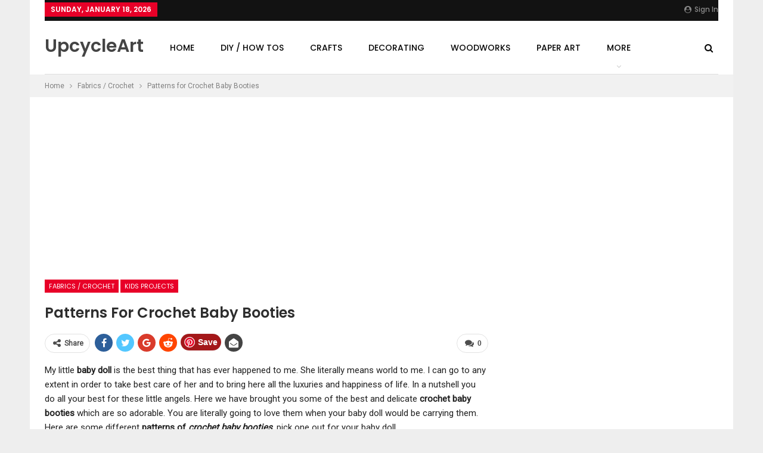

--- FILE ---
content_type: text/html; charset=UTF-8
request_url: https://www.upcycleart.info/fabrics-crochet/patterns-for-crochet-baby-booties/
body_size: 17339
content:
	<!DOCTYPE html>
		<!--[if IE 8]>
	<html class="ie ie8" lang="en-US"> <![endif]-->
	<!--[if IE 9]>
	<html class="ie ie9" lang="en-US"> <![endif]-->
	<!--[if gt IE 9]><!-->
<html lang="en-US"> <!--<![endif]-->
	<head>
				<meta charset="UTF-8">
		<meta http-equiv="X-UA-Compatible" content="IE=edge">
		<meta name="viewport" content="width=device-width, initial-scale=1.0">
		<link rel="pingback" href="https://www.upcycleart.info/xmlrpc.php"/>

		<title>Patterns for Crochet Baby Booties | Upcycle Art</title>
<meta name='robots' content='max-image-preview:large' />

<!-- The SEO Framework by Sybre Waaijer -->
<meta name="description" content="My little baby doll is the best thing that has ever happened to me. She literally means world to me. I can go to any extent in order to take best care of her&#8230;" />
<meta property="og:image" content="https://www.upcycleart.info/wp-content/uploads/2016/03/Crochet-Baby-Shoes-Patterns.jpg" />
<meta property="og:image:width" content="620" />
<meta property="og:image:height" content="615" />
<meta property="og:image:alt" content="Crochet Baby Shoes Patterns" />
<meta property="og:locale" content="en_US" />
<meta property="og:type" content="article" />
<meta property="og:title" content="Patterns for Crochet Baby Booties | Upcycle Art" />
<meta property="og:description" content="My little baby doll is the best thing that has ever happened to me. She literally means world to me. I can go to any extent in order to take best care of her and to bring here all the luxuries and&#8230;" />
<meta property="og:url" content="https://www.upcycleart.info/fabrics-crochet/patterns-for-crochet-baby-booties/" />
<meta property="og:site_name" content="Upcycle Art" />
<meta property="article:published_time" content="2016-03-14T18:35+00:00" />
<meta property="article:modified_time" content="2016-03-14T18:35+00:00" />
<meta property="og:updated_time" content="2016-03-14T18:35+00:00" />
<meta name="twitter:card" content="summary_large_image" />
<meta name="twitter:title" content="Patterns for Crochet Baby Booties | Upcycle Art" />
<meta name="twitter:description" content="My little baby doll is the best thing that has ever happened to me. She literally means world to me. I can go to any extent in order to take best care of her and to bring here all the luxuries and&#8230;" />
<meta name="twitter:image" content="https://www.upcycleart.info/wp-content/uploads/2016/03/Crochet-Baby-Shoes-Patterns.jpg" />
<meta name="twitter:image:width" content="620" />
<meta name="twitter:image:height" content="615" />
<meta name="twitter:image:alt" content="Crochet Baby Shoes Patterns" />
<link rel="canonical" href="https://www.upcycleart.info/fabrics-crochet/patterns-for-crochet-baby-booties/" />
<script type="application/ld+json">{"@context":"https://schema.org","@type":"BreadcrumbList","itemListElement":[{"@type":"ListItem","position":1,"item":{"@id":"https://www.upcycleart.info/","name":"Upcycle Art"}},{"@type":"ListItem","position":2,"item":{"@id":"https://www.upcycleart.info/category/fabrics-crochet/","name":"Fabrics / Crochet"}},{"@type":"ListItem","position":3,"item":{"@id":"https://www.upcycleart.info/fabrics-crochet/patterns-for-crochet-baby-booties/","name":"Patterns for Crochet Baby Booties"}}]}</script>
<!-- / The SEO Framework by Sybre Waaijer | 4.38ms meta | 1.58ms boot -->

<link rel='dns-prefetch' href='//fonts.googleapis.com' />
<link rel="alternate" type="application/rss+xml" title="Upcycle Art &raquo; Feed" href="https://www.upcycleart.info/feed/" />
<link rel="alternate" type="application/rss+xml" title="Upcycle Art &raquo; Comments Feed" href="https://www.upcycleart.info/comments/feed/" />
<link rel="alternate" type="application/rss+xml" title="Upcycle Art &raquo; Patterns for Crochet Baby Booties Comments Feed" href="https://www.upcycleart.info/fabrics-crochet/patterns-for-crochet-baby-booties/feed/" />
<script type="text/javascript">
window._wpemojiSettings = {"baseUrl":"https:\/\/s.w.org\/images\/core\/emoji\/14.0.0\/72x72\/","ext":".png","svgUrl":"https:\/\/s.w.org\/images\/core\/emoji\/14.0.0\/svg\/","svgExt":".svg","source":{"concatemoji":"https:\/\/www.upcycleart.info\/wp-includes\/js\/wp-emoji-release.min.js?ver=6.1.9"}};
/*! This file is auto-generated */
!function(e,a,t){var n,r,o,i=a.createElement("canvas"),p=i.getContext&&i.getContext("2d");function s(e,t){var a=String.fromCharCode,e=(p.clearRect(0,0,i.width,i.height),p.fillText(a.apply(this,e),0,0),i.toDataURL());return p.clearRect(0,0,i.width,i.height),p.fillText(a.apply(this,t),0,0),e===i.toDataURL()}function c(e){var t=a.createElement("script");t.src=e,t.defer=t.type="text/javascript",a.getElementsByTagName("head")[0].appendChild(t)}for(o=Array("flag","emoji"),t.supports={everything:!0,everythingExceptFlag:!0},r=0;r<o.length;r++)t.supports[o[r]]=function(e){if(p&&p.fillText)switch(p.textBaseline="top",p.font="600 32px Arial",e){case"flag":return s([127987,65039,8205,9895,65039],[127987,65039,8203,9895,65039])?!1:!s([55356,56826,55356,56819],[55356,56826,8203,55356,56819])&&!s([55356,57332,56128,56423,56128,56418,56128,56421,56128,56430,56128,56423,56128,56447],[55356,57332,8203,56128,56423,8203,56128,56418,8203,56128,56421,8203,56128,56430,8203,56128,56423,8203,56128,56447]);case"emoji":return!s([129777,127995,8205,129778,127999],[129777,127995,8203,129778,127999])}return!1}(o[r]),t.supports.everything=t.supports.everything&&t.supports[o[r]],"flag"!==o[r]&&(t.supports.everythingExceptFlag=t.supports.everythingExceptFlag&&t.supports[o[r]]);t.supports.everythingExceptFlag=t.supports.everythingExceptFlag&&!t.supports.flag,t.DOMReady=!1,t.readyCallback=function(){t.DOMReady=!0},t.supports.everything||(n=function(){t.readyCallback()},a.addEventListener?(a.addEventListener("DOMContentLoaded",n,!1),e.addEventListener("load",n,!1)):(e.attachEvent("onload",n),a.attachEvent("onreadystatechange",function(){"complete"===a.readyState&&t.readyCallback()})),(e=t.source||{}).concatemoji?c(e.concatemoji):e.wpemoji&&e.twemoji&&(c(e.twemoji),c(e.wpemoji)))}(window,document,window._wpemojiSettings);
</script>
<style type="text/css">
img.wp-smiley,
img.emoji {
	display: inline !important;
	border: none !important;
	box-shadow: none !important;
	height: 1em !important;
	width: 1em !important;
	margin: 0 0.07em !important;
	vertical-align: -0.1em !important;
	background: none !important;
	padding: 0 !important;
}
</style>
	<link rel='stylesheet' id='wp-block-library-css' href='https://www.upcycleart.info/wp-includes/css/dist/block-library/style.min.css?ver=6.1.9' type='text/css' media='all' />
<link rel='stylesheet' id='classic-theme-styles-css' href='https://www.upcycleart.info/wp-includes/css/classic-themes.min.css?ver=1' type='text/css' media='all' />
<style id='global-styles-inline-css' type='text/css'>
body{--wp--preset--color--black: #000000;--wp--preset--color--cyan-bluish-gray: #abb8c3;--wp--preset--color--white: #ffffff;--wp--preset--color--pale-pink: #f78da7;--wp--preset--color--vivid-red: #cf2e2e;--wp--preset--color--luminous-vivid-orange: #ff6900;--wp--preset--color--luminous-vivid-amber: #fcb900;--wp--preset--color--light-green-cyan: #7bdcb5;--wp--preset--color--vivid-green-cyan: #00d084;--wp--preset--color--pale-cyan-blue: #8ed1fc;--wp--preset--color--vivid-cyan-blue: #0693e3;--wp--preset--color--vivid-purple: #9b51e0;--wp--preset--gradient--vivid-cyan-blue-to-vivid-purple: linear-gradient(135deg,rgba(6,147,227,1) 0%,rgb(155,81,224) 100%);--wp--preset--gradient--light-green-cyan-to-vivid-green-cyan: linear-gradient(135deg,rgb(122,220,180) 0%,rgb(0,208,130) 100%);--wp--preset--gradient--luminous-vivid-amber-to-luminous-vivid-orange: linear-gradient(135deg,rgba(252,185,0,1) 0%,rgba(255,105,0,1) 100%);--wp--preset--gradient--luminous-vivid-orange-to-vivid-red: linear-gradient(135deg,rgba(255,105,0,1) 0%,rgb(207,46,46) 100%);--wp--preset--gradient--very-light-gray-to-cyan-bluish-gray: linear-gradient(135deg,rgb(238,238,238) 0%,rgb(169,184,195) 100%);--wp--preset--gradient--cool-to-warm-spectrum: linear-gradient(135deg,rgb(74,234,220) 0%,rgb(151,120,209) 20%,rgb(207,42,186) 40%,rgb(238,44,130) 60%,rgb(251,105,98) 80%,rgb(254,248,76) 100%);--wp--preset--gradient--blush-light-purple: linear-gradient(135deg,rgb(255,206,236) 0%,rgb(152,150,240) 100%);--wp--preset--gradient--blush-bordeaux: linear-gradient(135deg,rgb(254,205,165) 0%,rgb(254,45,45) 50%,rgb(107,0,62) 100%);--wp--preset--gradient--luminous-dusk: linear-gradient(135deg,rgb(255,203,112) 0%,rgb(199,81,192) 50%,rgb(65,88,208) 100%);--wp--preset--gradient--pale-ocean: linear-gradient(135deg,rgb(255,245,203) 0%,rgb(182,227,212) 50%,rgb(51,167,181) 100%);--wp--preset--gradient--electric-grass: linear-gradient(135deg,rgb(202,248,128) 0%,rgb(113,206,126) 100%);--wp--preset--gradient--midnight: linear-gradient(135deg,rgb(2,3,129) 0%,rgb(40,116,252) 100%);--wp--preset--duotone--dark-grayscale: url('#wp-duotone-dark-grayscale');--wp--preset--duotone--grayscale: url('#wp-duotone-grayscale');--wp--preset--duotone--purple-yellow: url('#wp-duotone-purple-yellow');--wp--preset--duotone--blue-red: url('#wp-duotone-blue-red');--wp--preset--duotone--midnight: url('#wp-duotone-midnight');--wp--preset--duotone--magenta-yellow: url('#wp-duotone-magenta-yellow');--wp--preset--duotone--purple-green: url('#wp-duotone-purple-green');--wp--preset--duotone--blue-orange: url('#wp-duotone-blue-orange');--wp--preset--font-size--small: 13px;--wp--preset--font-size--medium: 20px;--wp--preset--font-size--large: 36px;--wp--preset--font-size--x-large: 42px;--wp--preset--spacing--20: 0.44rem;--wp--preset--spacing--30: 0.67rem;--wp--preset--spacing--40: 1rem;--wp--preset--spacing--50: 1.5rem;--wp--preset--spacing--60: 2.25rem;--wp--preset--spacing--70: 3.38rem;--wp--preset--spacing--80: 5.06rem;}:where(.is-layout-flex){gap: 0.5em;}body .is-layout-flow > .alignleft{float: left;margin-inline-start: 0;margin-inline-end: 2em;}body .is-layout-flow > .alignright{float: right;margin-inline-start: 2em;margin-inline-end: 0;}body .is-layout-flow > .aligncenter{margin-left: auto !important;margin-right: auto !important;}body .is-layout-constrained > .alignleft{float: left;margin-inline-start: 0;margin-inline-end: 2em;}body .is-layout-constrained > .alignright{float: right;margin-inline-start: 2em;margin-inline-end: 0;}body .is-layout-constrained > .aligncenter{margin-left: auto !important;margin-right: auto !important;}body .is-layout-constrained > :where(:not(.alignleft):not(.alignright):not(.alignfull)){max-width: var(--wp--style--global--content-size);margin-left: auto !important;margin-right: auto !important;}body .is-layout-constrained > .alignwide{max-width: var(--wp--style--global--wide-size);}body .is-layout-flex{display: flex;}body .is-layout-flex{flex-wrap: wrap;align-items: center;}body .is-layout-flex > *{margin: 0;}:where(.wp-block-columns.is-layout-flex){gap: 2em;}.has-black-color{color: var(--wp--preset--color--black) !important;}.has-cyan-bluish-gray-color{color: var(--wp--preset--color--cyan-bluish-gray) !important;}.has-white-color{color: var(--wp--preset--color--white) !important;}.has-pale-pink-color{color: var(--wp--preset--color--pale-pink) !important;}.has-vivid-red-color{color: var(--wp--preset--color--vivid-red) !important;}.has-luminous-vivid-orange-color{color: var(--wp--preset--color--luminous-vivid-orange) !important;}.has-luminous-vivid-amber-color{color: var(--wp--preset--color--luminous-vivid-amber) !important;}.has-light-green-cyan-color{color: var(--wp--preset--color--light-green-cyan) !important;}.has-vivid-green-cyan-color{color: var(--wp--preset--color--vivid-green-cyan) !important;}.has-pale-cyan-blue-color{color: var(--wp--preset--color--pale-cyan-blue) !important;}.has-vivid-cyan-blue-color{color: var(--wp--preset--color--vivid-cyan-blue) !important;}.has-vivid-purple-color{color: var(--wp--preset--color--vivid-purple) !important;}.has-black-background-color{background-color: var(--wp--preset--color--black) !important;}.has-cyan-bluish-gray-background-color{background-color: var(--wp--preset--color--cyan-bluish-gray) !important;}.has-white-background-color{background-color: var(--wp--preset--color--white) !important;}.has-pale-pink-background-color{background-color: var(--wp--preset--color--pale-pink) !important;}.has-vivid-red-background-color{background-color: var(--wp--preset--color--vivid-red) !important;}.has-luminous-vivid-orange-background-color{background-color: var(--wp--preset--color--luminous-vivid-orange) !important;}.has-luminous-vivid-amber-background-color{background-color: var(--wp--preset--color--luminous-vivid-amber) !important;}.has-light-green-cyan-background-color{background-color: var(--wp--preset--color--light-green-cyan) !important;}.has-vivid-green-cyan-background-color{background-color: var(--wp--preset--color--vivid-green-cyan) !important;}.has-pale-cyan-blue-background-color{background-color: var(--wp--preset--color--pale-cyan-blue) !important;}.has-vivid-cyan-blue-background-color{background-color: var(--wp--preset--color--vivid-cyan-blue) !important;}.has-vivid-purple-background-color{background-color: var(--wp--preset--color--vivid-purple) !important;}.has-black-border-color{border-color: var(--wp--preset--color--black) !important;}.has-cyan-bluish-gray-border-color{border-color: var(--wp--preset--color--cyan-bluish-gray) !important;}.has-white-border-color{border-color: var(--wp--preset--color--white) !important;}.has-pale-pink-border-color{border-color: var(--wp--preset--color--pale-pink) !important;}.has-vivid-red-border-color{border-color: var(--wp--preset--color--vivid-red) !important;}.has-luminous-vivid-orange-border-color{border-color: var(--wp--preset--color--luminous-vivid-orange) !important;}.has-luminous-vivid-amber-border-color{border-color: var(--wp--preset--color--luminous-vivid-amber) !important;}.has-light-green-cyan-border-color{border-color: var(--wp--preset--color--light-green-cyan) !important;}.has-vivid-green-cyan-border-color{border-color: var(--wp--preset--color--vivid-green-cyan) !important;}.has-pale-cyan-blue-border-color{border-color: var(--wp--preset--color--pale-cyan-blue) !important;}.has-vivid-cyan-blue-border-color{border-color: var(--wp--preset--color--vivid-cyan-blue) !important;}.has-vivid-purple-border-color{border-color: var(--wp--preset--color--vivid-purple) !important;}.has-vivid-cyan-blue-to-vivid-purple-gradient-background{background: var(--wp--preset--gradient--vivid-cyan-blue-to-vivid-purple) !important;}.has-light-green-cyan-to-vivid-green-cyan-gradient-background{background: var(--wp--preset--gradient--light-green-cyan-to-vivid-green-cyan) !important;}.has-luminous-vivid-amber-to-luminous-vivid-orange-gradient-background{background: var(--wp--preset--gradient--luminous-vivid-amber-to-luminous-vivid-orange) !important;}.has-luminous-vivid-orange-to-vivid-red-gradient-background{background: var(--wp--preset--gradient--luminous-vivid-orange-to-vivid-red) !important;}.has-very-light-gray-to-cyan-bluish-gray-gradient-background{background: var(--wp--preset--gradient--very-light-gray-to-cyan-bluish-gray) !important;}.has-cool-to-warm-spectrum-gradient-background{background: var(--wp--preset--gradient--cool-to-warm-spectrum) !important;}.has-blush-light-purple-gradient-background{background: var(--wp--preset--gradient--blush-light-purple) !important;}.has-blush-bordeaux-gradient-background{background: var(--wp--preset--gradient--blush-bordeaux) !important;}.has-luminous-dusk-gradient-background{background: var(--wp--preset--gradient--luminous-dusk) !important;}.has-pale-ocean-gradient-background{background: var(--wp--preset--gradient--pale-ocean) !important;}.has-electric-grass-gradient-background{background: var(--wp--preset--gradient--electric-grass) !important;}.has-midnight-gradient-background{background: var(--wp--preset--gradient--midnight) !important;}.has-small-font-size{font-size: var(--wp--preset--font-size--small) !important;}.has-medium-font-size{font-size: var(--wp--preset--font-size--medium) !important;}.has-large-font-size{font-size: var(--wp--preset--font-size--large) !important;}.has-x-large-font-size{font-size: var(--wp--preset--font-size--x-large) !important;}
.wp-block-navigation a:where(:not(.wp-element-button)){color: inherit;}
:where(.wp-block-columns.is-layout-flex){gap: 2em;}
.wp-block-pullquote{font-size: 1.5em;line-height: 1.6;}
</style>
<link rel='stylesheet' id='contact-form-7-css' href='https://www.upcycleart.info/wp-content/plugins/contact-form-7/includes/css/styles.css?ver=5.1.7' type='text/css' media='all' />
<link rel='stylesheet' id='better-framework-main-fonts-css' href='https://fonts.googleapis.com/css?family=Roboto:400%7CPoppins:400,500,600,500italic,700' type='text/css' media='all' />
<script type='text/javascript' src='https://www.upcycleart.info/wp-includes/js/jquery/jquery.min.js?ver=3.6.1' id='jquery-core-js'></script>
<script type='text/javascript' src='https://www.upcycleart.info/wp-includes/js/jquery/jquery-migrate.min.js?ver=3.3.2' id='jquery-migrate-js'></script>
<!--[if lt IE 9]>
<script type='text/javascript' src='https://www.upcycleart.info/wp-content/themes/publisher/includes/libs/better-framework/assets/js/html5shiv.min.js?ver=3.10.7' id='bf-html5shiv-js'></script>
<![endif]-->
<!--[if lt IE 9]>
<script type='text/javascript' src='https://www.upcycleart.info/wp-content/themes/publisher/includes/libs/better-framework/assets/js/respond.min.js?ver=3.10.7' id='bf-respond-js'></script>
<![endif]-->
<link rel="https://api.w.org/" href="https://www.upcycleart.info/wp-json/" /><link rel="alternate" type="application/json" href="https://www.upcycleart.info/wp-json/wp/v2/posts/6763" /><link rel="EditURI" type="application/rsd+xml" title="RSD" href="https://www.upcycleart.info/xmlrpc.php?rsd" />
<link rel="wlwmanifest" type="application/wlwmanifest+xml" href="https://www.upcycleart.info/wp-includes/wlwmanifest.xml" />
<link rel="alternate" type="application/json+oembed" href="https://www.upcycleart.info/wp-json/oembed/1.0/embed?url=https%3A%2F%2Fwww.upcycleart.info%2Ffabrics-crochet%2Fpatterns-for-crochet-baby-booties%2F" />
<link rel="alternate" type="text/xml+oembed" href="https://www.upcycleart.info/wp-json/oembed/1.0/embed?url=https%3A%2F%2Fwww.upcycleart.info%2Ffabrics-crochet%2Fpatterns-for-crochet-baby-booties%2F&#038;format=xml" />
<script async defer data-pin-hover="true" data-pin-tall="true" src="//assets.pinterest.com/js/pinit.js"></script>

<script async src="//pagead2.googlesyndication.com/pagead/js/adsbygoogle.js"></script>
<script>
     (adsbygoogle = window.adsbygoogle || []).push({
          google_ad_client: "ca-pub-5811055133939296",
          enable_page_level_ads: true
     });
</script>

<meta name="verification" content="df075d859f17d562b7a4f4e850960542" />

<meta name="p:domain_verify" content="fb3d54151fa7c153a95889cab8e39162"/>
<script type="application/ld+json">{
    "@context": "http:\/\/schema.org\/",
    "@type": "organization",
    "@id": "#organization",
    "url": "https:\/\/www.upcycleart.info\/",
    "name": "Upcycle Art",
    "description": "Upcycled \/ Recycled DIY Ideas, Projects and Plans."
}</script>
<script type="application/ld+json">{
    "@context": "http:\/\/schema.org\/",
    "@type": "WebSite",
    "name": "Upcycle Art",
    "alternateName": "Upcycled \/ Recycled DIY Ideas, Projects and Plans.",
    "url": "https:\/\/www.upcycleart.info\/"
}</script>
<script type="application/ld+json">{
    "@context": "http:\/\/schema.org\/",
    "@type": "BlogPosting",
    "headline": "Patterns for Crochet Baby Booties",
    "description": "My little baby doll is the best thing that has ever happened to me. She literally means world to me. I can go to any extent in order to take best care of her and to bring here all the luxuries and happiness of life. In a nutshell you do all your best",
    "datePublished": "2016-03-14",
    "dateModified": "2016-03-14",
    "author": {
        "@type": "Person",
        "@id": "#person-upcycleart",
        "name": "upcycleart"
    },
    "image": {
        "@type": "ImageObject",
        "url": "https:\/\/www.upcycleart.info\/wp-content\/uploads\/2016\/03\/Crochet-Baby-Shoes-Patterns.jpg",
        "width": 620,
        "height": 615
    },
    "interactionStatistic": [
        {
            "@type": "InteractionCounter",
            "interactionType": "http:\/\/schema.org\/CommentAction",
            "userInteractionCount": "0"
        }
    ],
    "publisher": {
        "@id": "#organization"
    },
    "mainEntityOfPage": "https:\/\/www.upcycleart.info\/fabrics-crochet\/patterns-for-crochet-baby-booties\/"
}</script>
<link rel='stylesheet' id='bf-minifed-css-1' href='https://www.upcycleart.info/wp-content/bs-booster-cache/bc50a60eeb0ecf94b9c7aaea99024a04.css' type='text/css' media='all' />
<link rel='stylesheet' id='7.5.4-1693498923' href='https://www.upcycleart.info/wp-content/bs-booster-cache/c4f41b3ff493e9a9008ad27a29bfc2de.css' type='text/css' media='all' />
	</head>

<body class="post-template-default single single-post postid-6763 single-format-standard ltr close-rh page-layout-2-col-right boxed main-menu-sticky-smart active-ajax-search single-prim-cat-27 single-cat-27 single-cat-33  bs-ll-a" dir="ltr">
		<div class="main-wrap content-main-wrap">
			<header id="header" class="site-header header-style-8 boxed" itemscope="itemscope" itemtype="https://schema.org/WPHeader">
		<section class="topbar topbar-style-1 hidden-xs hidden-xs">
	<div class="content-wrap">
		<div class="container">
			<div class="topbar-inner clearfix">

									<div class="section-links">
													<a class="topbar-sign-in "
							   data-toggle="modal" data-target="#bsLoginModal">
								<i class="fa fa-user-circle"></i> Sign in							</a>

							<div class="modal sign-in-modal fade" id="bsLoginModal" tabindex="-1" role="dialog"
							     style="display: none">
								<div class="modal-dialog" role="document">
									<div class="modal-content">
											<span class="close-modal" data-dismiss="modal" aria-label="Close"><i
														class="fa fa-close"></i></span>
										<div class="modal-body">
											<div  class="bs-shortcode bs-login-shortcode ">
		<div class="bs-login bs-type-login"  style="display:none">

					<div class="bs-login-panel bs-login-sign-panel bs-current-login-panel">
								<form name="loginform"
				      action="https://www.upcycleart.info/wp-login.php" method="post">

					
					<div class="login-header">
						<span class="login-icon fa fa-user-circle main-color"></span>
						<p>Welcome, Login to your account.</p>
					</div>
					
					<div class="login-field login-username">
						<input type="text" name="log" id="user_login" class="input"
						       value="" size="20"
						       placeholder="Username or Email..." required/>
					</div>

					<div class="login-field login-password">
						<input type="password" name="pwd" id="user_pass"
						       class="input"
						       value="" size="20" placeholder="Password..."
						       required/>
					</div>

					
					<div class="login-field">
						<a href="https://www.upcycleart.info/wp-login.php?action=lostpassword&redirect_to=https%3A%2F%2Fwww.upcycleart.info%2Ffabrics-crochet%2Fpatterns-for-crochet-baby-booties%2F"
						   class="go-reset-panel">Forget password?</a>

													<span class="login-remember">
														<input class="remember-checkbox" name="rememberme" type="checkbox"
								       id="rememberme"
								       value="forever"  />
							<label class="remember-label">Remember me</label>
						</span>
											</div>

					
					<div class="login-field login-submit">
						<input type="submit" name="wp-submit"
						       class="button-primary login-btn"
						       value="Log In"/>
						<input type="hidden" name="redirect_to" value="https://www.upcycleart.info/fabrics-crochet/patterns-for-crochet-baby-booties/"/>
					</div>

									</form>
			</div>

			<div class="bs-login-panel bs-login-reset-panel">

				<span class="go-login-panel"><i
							class="fa fa-angle-left"></i> Sign in</span>

				<div class="bs-login-reset-panel-inner">
					<div class="login-header">
						<span class="login-icon fa fa-support"></span>
						<p>Recover your password.</p>
						<p>A password will be e-mailed to you.</p>
					</div>
										<form name="lostpasswordform" id="lostpasswordform"
					      action="https://www.upcycleart.info/wp-login.php?action=lostpassword"
					      method="post">

						<div class="login-field reset-username">
							<input type="text" name="user_login" class="input" value=""
							       placeholder="Username or Email..."
							       required/>
						</div>

						
						<div class="login-field reset-submit">

							<input type="hidden" name="redirect_to" value=""/>
							<input type="submit" name="wp-submit" class="login-btn"
							       value="Send My Password"/>

						</div>
					</form>
				</div>
			</div>
			</div>
	</div>
										</div>
									</div>
								</div>
							</div>
												</div>
				
				<div class="section-menu">
						<div id="menu-top" class="menu top-menu-wrapper" role="navigation" itemscope="itemscope" itemtype="https://schema.org/SiteNavigationElement">
		<nav class="top-menu-container">

			<ul id="top-navigation" class="top-menu menu clearfix bsm-pure">
									<li id="topbar-date" class="menu-item menu-item-date">
					<span
						class="topbar-date">Sunday, January 18, 2026</span>
					</li>
								</ul>

		</nav>
	</div>
				</div>
			</div>
		</div>
	</div>
</section>
		<div class="content-wrap">
			<div class="container">
				<div class="header-inner clearfix">
					<div id="site-branding" class="site-branding">
	<p  id="site-title" class="logo h1 text-logo">
	<a href="https://www.upcycleart.info/" itemprop="url" rel="home">
		UpcycleArt	</a>
</p>
</div><!-- .site-branding -->
<nav id="menu-main" class="menu main-menu-container  show-search-item menu-actions-btn-width-1" role="navigation" itemscope="itemscope" itemtype="https://schema.org/SiteNavigationElement">
			<div class="menu-action-buttons width-1">
							<div class="search-container close">
					<span class="search-handler"><i class="fa fa-search"></i></span>

					<div class="search-box clearfix">
						<form role="search" method="get" class="search-form clearfix" action="https://www.upcycleart.info">
	<input type="search" class="search-field"
	       placeholder="Search..."
	       value="" name="s"
	       title="Search for:"
	       autocomplete="off">
	<input type="submit" class="search-submit" value="Search">
</form><!-- .search-form -->
					</div>
				</div>
						</div>
			<ul id="main-navigation" class="main-menu menu bsm-pure clearfix">
		<li id="menu-item-2246" class="menu-item menu-item-type-custom menu-item-object-custom menu-item-home better-anim-fade menu-item-2246"><a href="http://www.upcycleart.info">Home</a></li>
<li id="menu-item-2214" class="menu-item menu-item-type-taxonomy menu-item-object-category menu-term-1 better-anim-fade menu-item-2214"><a href="https://www.upcycleart.info/category/diy-how-tos/">DIY / How Tos</a></li>
<li id="menu-item-2216" class="menu-item menu-item-type-taxonomy menu-item-object-category menu-term-24 better-anim-fade menu-item-2216"><a href="https://www.upcycleart.info/category/crafts/">Crafts</a></li>
<li id="menu-item-2218" class="menu-item menu-item-type-taxonomy menu-item-object-category menu-term-28 better-anim-fade menu-item-2218"><a href="https://www.upcycleart.info/category/decorating/">Decorating</a></li>
<li id="menu-item-2219" class="menu-item menu-item-type-taxonomy menu-item-object-category menu-term-30 better-anim-fade menu-item-2219"><a href="https://www.upcycleart.info/category/woodworks/">Woodworks</a></li>
<li id="menu-item-2220" class="menu-item menu-item-type-taxonomy menu-item-object-category menu-term-31 better-anim-fade menu-item-2220"><a href="https://www.upcycleart.info/category/paper-art/">Paper Art</a></li>
<li id="menu-item-2222" class="menu-item menu-item-type-taxonomy menu-item-object-category current-post-ancestor current-menu-parent current-post-parent menu-term-33 better-anim-fade menu-item-2222"><a href="https://www.upcycleart.info/category/kids-projects/">Kids Projects</a></li>
<li id="menu-item-2217" class="menu-item menu-item-type-taxonomy menu-item-object-category menu-term-25 better-anim-fade menu-item-2217"><a href="https://www.upcycleart.info/category/architectural/">Architectural</a></li>
<li id="menu-item-2221" class="menu-item menu-item-type-taxonomy menu-item-object-category menu-term-36 better-anim-fade menu-item-2221"><a href="https://www.upcycleart.info/category/automotive/">Automotive</a></li>
<li id="menu-item-2223" class="menu-item menu-item-type-taxonomy menu-item-object-category menu-term-34 better-anim-fade menu-item-2223"><a href="https://www.upcycleart.info/category/metalworks/">Metalworks</a></li>
<li id="menu-item-2215" class="menu-item menu-item-type-taxonomy menu-item-object-category menu-term-26 better-anim-fade menu-item-2215"><a href="https://www.upcycleart.info/category/wastage-reuses/">Wastage Reuses</a></li>
<li id="menu-item-2247" class="menu-item menu-item-type-taxonomy menu-item-object-category menu-term-32 better-anim-fade menu-item-2247"><a href="https://www.upcycleart.info/category/electronics/">Electronics</a></li>
<li id="menu-item-2248" class="menu-item menu-item-type-taxonomy menu-item-object-category current-post-ancestor current-menu-parent current-post-parent menu-term-27 better-anim-fade menu-item-2248"><a href="https://www.upcycleart.info/category/fabrics-crochet/">Fabrics / Crochet</a></li>
<li id="menu-item-2249" class="menu-item menu-item-type-taxonomy menu-item-object-category menu-term-35 better-anim-fade menu-item-2249"><a href="https://www.upcycleart.info/category/for-garden/">For Garden</a></li>
<li id="menu-item-2250" class="menu-item menu-item-type-taxonomy menu-item-object-category menu-term-29 better-anim-fade menu-item-2250"><a href="https://www.upcycleart.info/category/jewelries/">Jewelries</a></li>
	</ul><!-- #main-navigation -->
</nav><!-- .main-menu-container -->
				</div>
			</div>
		</div>
	</header><!-- .header -->
	<div class="rh-header clearfix light deferred-block-exclude">
		<div class="rh-container clearfix">

			<div class="menu-container close">
				<span class="menu-handler"><span class="lines"></span></span>
			</div><!-- .menu-container -->

			<div class="logo-container rh-text-logo">
				<a href="https://www.upcycleart.info/" itemprop="url" rel="home">
					Upcycle Art				</a>
			</div><!-- .logo-container -->
		</div><!-- .rh-container -->
	</div><!-- .rh-header -->
<nav role="navigation" aria-label="Breadcrumbs" class="bf-breadcrumb clearfix bc-top-style"><div class="container bf-breadcrumb-container"><ul class="bf-breadcrumb-items" itemscope itemtype="http://schema.org/BreadcrumbList"><meta name="numberOfItems" content="3" /><meta name="itemListOrder" content="Ascending" /><li itemprop="itemListElement" itemscope itemtype="http://schema.org/ListItem" class="bf-breadcrumb-item bf-breadcrumb-begin"><a itemprop="item" href="https://www.upcycleart.info" rel="home""><span itemprop='name'>Home</span><meta itemprop="position" content="1" /></a></li><li itemprop="itemListElement" itemscope itemtype="http://schema.org/ListItem" class="bf-breadcrumb-item"><a itemprop="item" href="https://www.upcycleart.info/category/fabrics-crochet/" ><span itemprop='name'>Fabrics / Crochet</span><meta itemprop="position" content="2" /></a></li><li itemprop="itemListElement" itemscope itemtype="http://schema.org/ListItem" class="bf-breadcrumb-item bf-breadcrumb-end"><span itemprop='name'>Patterns for Crochet Baby Booties</span><meta itemprop="position" content="3" /><meta itemprop="item" content="https://www.upcycleart.info/fabrics-crochet/patterns-for-crochet-baby-booties/"/></li></ul></div></nav><div class="container adcontainer"><div class="khwogmcrud khwogmcrud-clearfix adloc-after-header adloc-is-banner adloc-show-desktop adloc-show-tablet-portrait adloc-show-tablet-landscape adloc-show-phone location-header_after khwogmcrud-align-center khwogmcrud-column-1"><div id="khwogmcrud-11863-276153407" class="khwogmcrud-container khwogmcrud-type-code " itemscope="" itemtype="https://schema.org/WPAdBlock" data-adid="11863" data-type="code"><span id="khwogmcrud-11863-276153407-place"></span><script async src="//pagead2.googlesyndication.com/pagead/js/adsbygoogle.js"></script><script type="text/javascript">var betterads_screen_width = document.body.clientWidth;betterads_el = document.getElementById('khwogmcrud-11863-276153407');             if (betterads_el.getBoundingClientRect().width) {     betterads_el_width_raw = betterads_el_width = betterads_el.getBoundingClientRect().width;    } else {     betterads_el_width_raw = betterads_el_width = betterads_el.offsetWidth;    }        var size = ["125", "125"];    if ( betterads_el_width >= 728 )      betterads_el_width = ["728", "90"];    else if ( betterads_el_width >= 468 )     betterads_el_width = ["468", "60"];    else if ( betterads_el_width >= 336 )     betterads_el_width = ["336", "280"];    else if ( betterads_el_width >= 300 )     betterads_el_width = ["300", "250"];    else if ( betterads_el_width >= 250 )     betterads_el_width = ["250", "250"];    else if ( betterads_el_width >= 200 )     betterads_el_width = ["200", "200"];    else if ( betterads_el_width >= 180 )     betterads_el_width = ["180", "150"]; if ( betterads_screen_width >= 1140 ) { document.getElementById('khwogmcrud-11863-276153407-place').innerHTML = '<ins class="adsbygoogle" style="display:block;"  data-ad-client="ca-pub-5811055133939296"  data-ad-slot="4275669047"  data-full-width-responsive="true"  data-ad-format="auto" ></ins>';         (adsbygoogle = window.adsbygoogle || []).push({});}else if ( betterads_screen_width >= 1019  && betterads_screen_width < 1140 ) { document.getElementById('khwogmcrud-11863-276153407-place').innerHTML = '<ins class="adsbygoogle" style="display:block;"  data-ad-client="ca-pub-5811055133939296"  data-ad-slot="4275669047"  data-full-width-responsive="true"  data-ad-format="auto" ></ins>';         (adsbygoogle = window.adsbygoogle || []).push({});}else if ( betterads_screen_width >= 768  && betterads_screen_width < 1019 ) { document.getElementById('khwogmcrud-11863-276153407-place').innerHTML = '<ins class="adsbygoogle" style="display:block;"  data-ad-client="ca-pub-5811055133939296"  data-ad-slot="4275669047"  data-full-width-responsive="true"  data-ad-format="auto" ></ins>';         (adsbygoogle = window.adsbygoogle || []).push({});}else if ( betterads_screen_width < 768 ) { document.getElementById('khwogmcrud-11863-276153407-place').innerHTML = '<ins class="adsbygoogle" style="display:block;"  data-ad-client="ca-pub-5811055133939296"  data-ad-slot="4275669047"  data-full-width-responsive="true"  data-ad-format="auto" ></ins>';         (adsbygoogle = window.adsbygoogle || []).push({});}</script></div></div></div><div class="content-wrap">
		<main id="content" class="content-container">

		<div class="container layout-2-col layout-2-col-1 layout-right-sidebar layout-bc-before post-template-10">

			<div class="row main-section">
										<div class="col-sm-8 content-column">
							<div class="single-container">
																<article id="post-6763" class="post-6763 post type-post status-publish format-standard has-post-thumbnail  category-fabrics-crochet category-kids-projects tag-crochet-baby-booties tag-crochet-baby-shoes tag-crochet-shoes tag-crochet-shoes-patterns tag-diy-crochet-shoes single-post-content">
									<div class="single-featured"></div>
																		<div class="post-header-inner">
										<div class="post-header-title">
											<div class="term-badges floated"><span class="term-badge term-27"><a href="https://www.upcycleart.info/category/fabrics-crochet/">Fabrics / Crochet</a></span><span class="term-badge term-33"><a href="https://www.upcycleart.info/category/kids-projects/">Kids Projects</a></span></div>											<h1 class="single-post-title">
												<span class="post-title" itemprop="headline">Patterns for Crochet Baby Booties</span>
											</h1>
																					</div>
									</div>
											<div class="post-share single-post-share top-share clearfix style-1">
			<div class="post-share-btn-group">
				<a href="https://www.upcycleart.info/fabrics-crochet/patterns-for-crochet-baby-booties/#respond" class="post-share-btn post-share-btn-comments comments" title="Leave a comment on: &ldquo;Patterns for Crochet Baby Booties&rdquo;"><i class="bf-icon fa fa-comments" aria-hidden="true"></i> <b class="number">0</b></a>			</div>
						<div class="share-handler-wrap ">
				<span class="share-handler post-share-btn rank-default">
					<i class="bf-icon  fa fa-share-alt"></i>						<b class="text">Share</b>
										</span>
				<span class="social-item facebook"><a href="https://www.facebook.com/sharer.php?u=https%3A%2F%2Fwww.upcycleart.info%2Ffabrics-crochet%2Fpatterns-for-crochet-baby-booties%2F" target="_blank" rel="nofollow noreferrer" class="bs-button-el" onclick="window.open(this.href, 'share-facebook','left=50,top=50,width=600,height=320,toolbar=0'); return false;"><span class="icon"><i class="bf-icon fa fa-facebook"></i></span></a></span><span class="social-item twitter"><a href="https://twitter.com/share?text=Patterns+for+Crochet+Baby+Booties&url=https%3A%2F%2Fwww.upcycleart.info%2Ffabrics-crochet%2Fpatterns-for-crochet-baby-booties%2F" target="_blank" rel="nofollow noreferrer" class="bs-button-el" onclick="window.open(this.href, 'share-twitter','left=50,top=50,width=600,height=320,toolbar=0'); return false;"><span class="icon"><i class="bf-icon fa fa-twitter"></i></span></a></span><span class="social-item google_plus"><a href="https://plus.google.com/share?url=https%3A%2F%2Fwww.upcycleart.info%2Ffabrics-crochet%2Fpatterns-for-crochet-baby-booties%2F" target="_blank" rel="nofollow noreferrer" class="bs-button-el" onclick="window.open(this.href, 'share-google_plus','left=50,top=50,width=600,height=320,toolbar=0'); return false;"><span class="icon"><i class="bf-icon fa fa-google"></i></span></a></span><span class="social-item reddit"><a href="https://reddit.com/submit?url=https%3A%2F%2Fwww.upcycleart.info%2Ffabrics-crochet%2Fpatterns-for-crochet-baby-booties%2F&title=Patterns+for+Crochet+Baby+Booties" target="_blank" rel="nofollow noreferrer" class="bs-button-el" onclick="window.open(this.href, 'share-reddit','left=50,top=50,width=600,height=320,toolbar=0'); return false;"><span class="icon"><i class="bf-icon fa fa-reddit-alien"></i></span></a></span><span class="social-item whatsapp"><a href="whatsapp://send?text=Patterns+for+Crochet+Baby+Booties %0A%0A https%3A%2F%2Fwww.upcycleart.info%2Ffabrics-crochet%2Fpatterns-for-crochet-baby-booties%2F" target="_blank" rel="nofollow noreferrer" class="bs-button-el" onclick="window.open(this.href, 'share-whatsapp','left=50,top=50,width=600,height=320,toolbar=0'); return false;"><span class="icon"><i class="bf-icon fa fa-whatsapp"></i></span></a></span><span class="social-item pinterest"><a href="https://pinterest.com/pin/create/button/?url=https%3A%2F%2Fwww.upcycleart.info%2Ffabrics-crochet%2Fpatterns-for-crochet-baby-booties%2F&media=https://www.upcycleart.info/wp-content/uploads/2016/03/Crochet-Baby-Shoes-Patterns.jpg&description=Patterns+for+Crochet+Baby+Booties" target="_blank" rel="nofollow noreferrer" class="bs-button-el" onclick="window.open(this.href, 'share-pinterest','left=50,top=50,width=600,height=320,toolbar=0'); return false;"><span class="icon"><i class="bf-icon fa fa-pinterest"></i></span></a></span><span class="social-item email"><a href="mailto:?subject=Patterns+for+Crochet+Baby+Booties&body=https%3A%2F%2Fwww.upcycleart.info%2Ffabrics-crochet%2Fpatterns-for-crochet-baby-booties%2F" target="_blank" rel="nofollow noreferrer" class="bs-button-el" onclick="window.open(this.href, 'share-email','left=50,top=50,width=600,height=320,toolbar=0'); return false;"><span class="icon"><i class="bf-icon fa fa-envelope-open"></i></span></a></span></div>		</div>
											<div class="entry-content clearfix single-post-content">
										<p>My little <strong>baby doll</strong> is the best thing that has ever happened to me. She literally means world to me. I can go to any extent in order to take best care of her and to bring here all the luxuries and happiness of life. In a nutshell you do all your best for these little angels. Here we have brought you some of the best and delicate<strong> crochet baby booties</strong> which are so adorable. You are literally going to love them when your baby doll would be carrying them. Here are some different <strong>patterns of </strong><em><strong>crochet baby booties</strong></em>, pick one out for your baby doll…</p><div class='code-block code-block-1' style='margin: 8px 0; clear: both;'>
<script async src="//pagead2.googlesyndication.com/pagead/js/adsbygoogle.js"></script>
<ins class="adsbygoogle"
     style="display:block; text-align:center;"
     data-ad-format="fluid"
     data-ad-layout="in-article"
     data-ad-client="ca-pub-5811055133939296"
     data-ad-slot="8669520966"></ins>
<script>
     (adsbygoogle = window.adsbygoogle || []).push({});
</script></div>

 <p><a href="http://www.upcycleart.info/wp-content/uploads/2016/03/Cool-Crochet-Baby-Shoes.jpg"><img class="aligncenter size-full wp-image-6764"  data-src="http://www.upcycleart.info/wp-content/uploads/2016/03/Cool-Crochet-Baby-Shoes.jpg" alt="Cool Crochet Baby Shoes" width="620" height="350" srcset="https://www.upcycleart.info/wp-content/uploads/2016/03/Cool-Crochet-Baby-Shoes.jpg 620w, https://www.upcycleart.info/wp-content/uploads/2016/03/Cool-Crochet-Baby-Shoes-300x169.jpg 300w" sizes="(max-width: 620px) 100vw, 620px" /></a></p>
 <p>Awww… this pair is simply the best, out of this world. Made using the same crochet and wool thread. They are actually a caricature of tiny chicks. I would love to make this pair for my little girl.<br />
<a href="http://www.upcycleart.info/wp-content/uploads/2016/03/Crochet-Baby-Booties.jpg"><img class="aligncenter size-full wp-image-6765"  data-src="http://www.upcycleart.info/wp-content/uploads/2016/03/Crochet-Baby-Booties.jpg" alt="Crochet Baby Booties" width="620" height="367" srcset="https://www.upcycleart.info/wp-content/uploads/2016/03/Crochet-Baby-Booties.jpg 620w, https://www.upcycleart.info/wp-content/uploads/2016/03/Crochet-Baby-Booties-300x178.jpg 300w" sizes="(max-width: 620px) 100vw, 620px" /></a></p>
<div class="bs-irp center bs-irp-thumbnail-2-full">

	<div class="bs-irp-heading">
		<span class="h-text heading-typo">Related Posts</span>
	</div>

			<div class="bs-pagination-wrapper main-term-none none ">
			<div class="listing listing-thumbnail listing-tb-2 clearfix columns-4">
	<div  class="post-12192 type-post format-standard has-post-thumbnail   listing-item listing-item-thumbnail listing-item-tb-2 main-term-24">
<div class="item-inner clearfix">
			<div class="featured featured-type-featured-image">
			<div class="term-badges floated"><span class="term-badge term-24"><a href="https://www.upcycleart.info/category/crafts/">Crafts</a></span></div>			<a  alt="scrap swing machine vehicles (1)" title="Crafts And Decor Ideas With Old Scrap Sewing Machines" data-src="https://www.upcycleart.info/wp-content/uploads/2023/01/scrap-swing-machine-vehicles-1-210x136.jpg" data-bs-srcset="{&quot;baseurl&quot;:&quot;https:\/\/www.upcycleart.info\/wp-content\/uploads\/2023\/01\/&quot;,&quot;sizes&quot;:{&quot;86&quot;:&quot;scrap-swing-machine-vehicles-1-86x64.jpg&quot;,&quot;210&quot;:&quot;scrap-swing-machine-vehicles-1-210x136.jpg&quot;,&quot;279&quot;:&quot;scrap-swing-machine-vehicles-1-279x220.jpg&quot;,&quot;357&quot;:&quot;scrap-swing-machine-vehicles-1-357x210.jpg&quot;,&quot;650&quot;:&quot;scrap-swing-machine-vehicles-1.jpg&quot;}}"					class="img-holder" href="https://www.upcycleart.info/diy-how-tos/crafts-and-decor-ideas-with-old-scrap-sewing-machines/"></a>
					</div>
	<p class="title">	<a class="post-url" href="https://www.upcycleart.info/diy-how-tos/crafts-and-decor-ideas-with-old-scrap-sewing-machines/" title="Crafts And Decor Ideas With Old Scrap Sewing Machines">
			<span class="post-title">
				Crafts And Decor Ideas With Old Scrap Sewing Machines			</span>
	</a>
	</p><div class='code-block code-block-2' style='margin: 8px 0; clear: both;'>
<script async src="//pagead2.googlesyndication.com/pagead/js/adsbygoogle.js"></script>
<ins class="adsbygoogle"
     style="display:block; text-align:center;"
     data-ad-format="fluid"
     data-ad-layout="in-article"
     data-ad-client="ca-pub-5811055133939296"
     data-ad-slot="8669520966"></ins>
<script>
     (adsbygoogle = window.adsbygoogle || []).push({});
</script></div>
</div>
</div >
<div  class="post-11554 type-post format-standard has-post-thumbnail   listing-item listing-item-thumbnail listing-item-tb-2 main-term-33">
<div class="item-inner clearfix">
			<div class="featured featured-type-featured-image">
			<div class="term-badges floated"><span class="term-badge term-33"><a href="https://www.upcycleart.info/category/kids-projects/">Kids Projects</a></span></div>			<a  alt="pallet tree playhouse" title="Wood Pallet Playhouses for Kids" data-src="https://www.upcycleart.info/wp-content/uploads/2016/09/pallet-tree-playhouse.jpg" data-bs-srcset="{&quot;baseurl&quot;:&quot;https:\/\/www.upcycleart.info\/wp-content\/uploads\/2016\/09\/&quot;,&quot;sizes&quot;:{&quot;600&quot;:&quot;pallet-tree-playhouse.jpg&quot;}}"					class="img-holder" href="https://www.upcycleart.info/kids-projects/wood-pallet-playhouses-for-kids/"></a>
					</div>
	<p class="title">	<a class="post-url" href="https://www.upcycleart.info/kids-projects/wood-pallet-playhouses-for-kids/" title="Wood Pallet Playhouses for Kids">
			<span class="post-title">
				Wood Pallet Playhouses for Kids			</span>
	</a>
	</p></div>
</div >
<div  class="post-11474 type-post format-standard has-post-thumbnail   listing-item listing-item-thumbnail listing-item-tb-2 main-term-27">
<div class="item-inner clearfix">
			<div class="featured featured-type-featured-image">
			<div class="term-badges floated"><span class="term-badge term-27"><a href="https://www.upcycleart.info/category/fabrics-crochet/">Fabrics / Crochet</a></span></div>			<a  alt="crochet for girls" title="Ideas for Easy Crochet Creations" data-src="https://www.upcycleart.info/wp-content/uploads/2016/08/crochet-for-girls.jpg" data-bs-srcset="{&quot;baseurl&quot;:&quot;https:\/\/www.upcycleart.info\/wp-content\/uploads\/2016\/08\/&quot;,&quot;sizes&quot;:{&quot;750&quot;:&quot;crochet-for-girls.jpg&quot;}}"					class="img-holder" href="https://www.upcycleart.info/fabrics-crochet/ideas-for-easy-crochet-creations/"></a>
					</div>
	<p class="title">	<a class="post-url" href="https://www.upcycleart.info/fabrics-crochet/ideas-for-easy-crochet-creations/" title="Ideas for Easy Crochet Creations">
			<span class="post-title">
				Ideas for Easy Crochet Creations			</span>
	</a>
	</p></div>
</div >
<div  class="post-8562 type-post format-standard has-post-thumbnail   listing-item listing-item-thumbnail listing-item-tb-2 main-term-24">
<div class="item-inner clearfix">
			<div class="featured featured-type-featured-image">
			<div class="term-badges floated"><span class="term-badge term-24"><a href="https://www.upcycleart.info/category/crafts/">Crafts</a></span></div>			<a  alt="kids fun with upcycle art" title="Kids Play Fun with Recycled Tyres" data-src="https://www.upcycleart.info/wp-content/uploads/2016/06/kids-fun-with-upcycle-art.jpg" data-bs-srcset="{&quot;baseurl&quot;:&quot;https:\/\/www.upcycleart.info\/wp-content\/uploads\/2016\/06\/&quot;,&quot;sizes&quot;:{&quot;620&quot;:&quot;kids-fun-with-upcycle-art.jpg&quot;}}"					class="img-holder" href="https://www.upcycleart.info/crafts/kids-play-fun-with-recycled-tyres/"></a>
					</div>
	<p class="title">	<a class="post-url" href="https://www.upcycleart.info/crafts/kids-play-fun-with-recycled-tyres/" title="Kids Play Fun with Recycled Tyres">
			<span class="post-title">
				Kids Play Fun with Recycled Tyres			</span>
	</a>
	</p></div>
</div >
	</div>
	
	</div></div> <p>Some delicate pumps are always a best choice in <strong>casual footwear.</strong> They are easy to carry, and the pumps made with wool thread and knitting are so damn light in weight which are just a complimentary accessory for your baby. Make these <strong>crochet baby booties</strong> for your little girls in different colors matching to their frocks.<br />
<a href="http://www.upcycleart.info/wp-content/uploads/2016/03/Crochet-Baby-Boots.jpg"><img class="aligncenter size-full wp-image-6766"  data-src="http://www.upcycleart.info/wp-content/uploads/2016/03/Crochet-Baby-Boots.jpg" alt="Crochet Baby Boots" width="620" height="465" srcset="https://www.upcycleart.info/wp-content/uploads/2016/03/Crochet-Baby-Boots.jpg 620w, https://www.upcycleart.info/wp-content/uploads/2016/03/Crochet-Baby-Boots-300x225.jpg 300w" sizes="(max-width: 620px) 100vw, 620px" /></a></p><div class='code-block code-block-3' style='margin: 8px 0; clear: both;'>
<script async src="//pagead2.googlesyndication.com/pagead/js/adsbygoogle.js"></script>
<ins class="adsbygoogle"
     style="display:block; text-align:center;"
     data-ad-format="fluid"
     data-ad-layout="in-article"
     data-ad-client="ca-pub-5811055133939296"
     data-ad-slot="8669520966"></ins>
<script>
     (adsbygoogle = window.adsbygoogle || []).push({});
</script></div>

 <p>Wow, this one is a button up shoe as for infants you just can not afford to put on some shoes with laces. They are never going to tolerate the time duration you would require to tie up their laces. So this one is again very smart choice.<br />
<a href="http://www.upcycleart.info/wp-content/uploads/2016/03/Crochet-Baby-Shoes-Designs.jpg"><img class="aligncenter size-full wp-image-6767"  data-src="http://www.upcycleart.info/wp-content/uploads/2016/03/Crochet-Baby-Shoes-Designs.jpg" alt="Crochet Baby Shoes Designs" width="620" height="465" srcset="https://www.upcycleart.info/wp-content/uploads/2016/03/Crochet-Baby-Shoes-Designs.jpg 620w, https://www.upcycleart.info/wp-content/uploads/2016/03/Crochet-Baby-Shoes-Designs-300x225.jpg 300w" sizes="(max-width: 620px) 100vw, 620px" /></a></p>
 <p>This crochet baby booties work is so delicate that you would never get tired. As it would give you a precious feeling of doing something for your little angels. Finally these elegant sandals are another great choice for you. Follow these <strong>crochet baby booty patterns</strong> and make your kid happier.<br />
<a href="http://www.upcycleart.info/wp-content/uploads/2016/03/Crochet-Baby-Shoes-DIY.jpg"><img class="aligncenter size-full wp-image-6768"  data-src="http://www.upcycleart.info/wp-content/uploads/2016/03/Crochet-Baby-Shoes-DIY.jpg" alt="Crochet Baby Shoes DIY" width="620" height="465" srcset="https://www.upcycleart.info/wp-content/uploads/2016/03/Crochet-Baby-Shoes-DIY.jpg 620w, https://www.upcycleart.info/wp-content/uploads/2016/03/Crochet-Baby-Shoes-DIY-300x225.jpg 300w" sizes="(max-width: 620px) 100vw, 620px" /></a></p>
 <p><strong>More ideas for crochet baby booties:</strong><a href="http://www.upcycleart.info/wp-content/uploads/2016/03/Crochet-Baby-Shoes-Ideas.jpg"><img class="aligncenter size-full wp-image-6769"  data-src="http://www.upcycleart.info/wp-content/uploads/2016/03/Crochet-Baby-Shoes-Ideas.jpg" alt="Crochet Baby Shoes Ideas" width="620" height="404" srcset="https://www.upcycleart.info/wp-content/uploads/2016/03/Crochet-Baby-Shoes-Ideas.jpg 620w, https://www.upcycleart.info/wp-content/uploads/2016/03/Crochet-Baby-Shoes-Ideas-300x195.jpg 300w, https://www.upcycleart.info/wp-content/uploads/2016/03/Crochet-Baby-Shoes-Ideas-214x140.jpg 214w" sizes="(max-width: 620px) 100vw, 620px" /></a> <a href="http://www.upcycleart.info/wp-content/uploads/2016/03/Crochet-Baby-Shoes-Pattern-Ideas.jpg"><img class="aligncenter size-full wp-image-6770"  data-src="http://www.upcycleart.info/wp-content/uploads/2016/03/Crochet-Baby-Shoes-Pattern-Ideas.jpg" alt="Crochet Baby Shoes Pattern Ideas" width="620" height="373" srcset="https://www.upcycleart.info/wp-content/uploads/2016/03/Crochet-Baby-Shoes-Pattern-Ideas.jpg 620w, https://www.upcycleart.info/wp-content/uploads/2016/03/Crochet-Baby-Shoes-Pattern-Ideas-300x180.jpg 300w" sizes="(max-width: 620px) 100vw, 620px" /></a> <a href="http://www.upcycleart.info/wp-content/uploads/2016/03/Crochet-Baby-Shoes-Patterns.jpg"><img class="aligncenter size-full wp-image-6771"  data-src="http://www.upcycleart.info/wp-content/uploads/2016/03/Crochet-Baby-Shoes-Patterns.jpg" alt="Crochet Baby Shoes Patterns" width="620" height="615" srcset="https://www.upcycleart.info/wp-content/uploads/2016/03/Crochet-Baby-Shoes-Patterns.jpg 620w, https://www.upcycleart.info/wp-content/uploads/2016/03/Crochet-Baby-Shoes-Patterns-150x150.jpg 150w, https://www.upcycleart.info/wp-content/uploads/2016/03/Crochet-Baby-Shoes-Patterns-300x298.jpg 300w" sizes="(max-width: 620px) 100vw, 620px" /></a> <a href="http://www.upcycleart.info/wp-content/uploads/2016/03/Crochet-Baby-Shoes-Plans.jpg"><img class="aligncenter size-full wp-image-6772"  data-src="http://www.upcycleart.info/wp-content/uploads/2016/03/Crochet-Baby-Shoes-Plans.jpg" alt="Crochet Baby Shoes Plans" width="620" height="379" srcset="https://www.upcycleart.info/wp-content/uploads/2016/03/Crochet-Baby-Shoes-Plans.jpg 620w, https://www.upcycleart.info/wp-content/uploads/2016/03/Crochet-Baby-Shoes-Plans-300x183.jpg 300w" sizes="(max-width: 620px) 100vw, 620px" /></a> <a href="http://www.upcycleart.info/wp-content/uploads/2016/03/Crochet-Shoes-Designs.jpg"><img class="aligncenter size-full wp-image-6773"  data-src="http://www.upcycleart.info/wp-content/uploads/2016/03/Crochet-Shoes-Designs.jpg" alt="Crochet Shoes Designs" width="620" height="465" srcset="https://www.upcycleart.info/wp-content/uploads/2016/03/Crochet-Shoes-Designs.jpg 620w, https://www.upcycleart.info/wp-content/uploads/2016/03/Crochet-Shoes-Designs-300x225.jpg 300w" sizes="(max-width: 620px) 100vw, 620px" /></a> <a href="http://www.upcycleart.info/wp-content/uploads/2016/03/Crochet-Shoes-for-Baby.jpg"><img class="aligncenter size-full wp-image-6774"  data-src="http://www.upcycleart.info/wp-content/uploads/2016/03/Crochet-Shoes-for-Baby.jpg" alt="Crochet Shoes for Baby" width="620" height="626" srcset="https://www.upcycleart.info/wp-content/uploads/2016/03/Crochet-Shoes-for-Baby.jpg 620w, https://www.upcycleart.info/wp-content/uploads/2016/03/Crochet-Shoes-for-Baby-150x150.jpg 150w, https://www.upcycleart.info/wp-content/uploads/2016/03/Crochet-Shoes-for-Baby-297x300.jpg 297w" sizes="(max-width: 620px) 100vw, 620px" /></a> <a href="http://www.upcycleart.info/wp-content/uploads/2016/03/Crochet-Shoes-Patterns.jpg"><img class="aligncenter size-full wp-image-6775"  data-src="http://www.upcycleart.info/wp-content/uploads/2016/03/Crochet-Shoes-Patterns.jpg" alt="Crochet Shoes Patterns" width="620" height="481" srcset="https://www.upcycleart.info/wp-content/uploads/2016/03/Crochet-Shoes-Patterns.jpg 620w, https://www.upcycleart.info/wp-content/uploads/2016/03/Crochet-Shoes-Patterns-300x233.jpg 300w" sizes="(max-width: 620px) 100vw, 620px" /></a> <a href="http://www.upcycleart.info/wp-content/uploads/2016/03/Crochet-Shoes-Plans.jpg"><img class="aligncenter size-full wp-image-6776"  data-src="http://www.upcycleart.info/wp-content/uploads/2016/03/Crochet-Shoes-Plans.jpg" alt="Crochet Shoes Plans" width="620" height="622" srcset="https://www.upcycleart.info/wp-content/uploads/2016/03/Crochet-Shoes-Plans.jpg 620w, https://www.upcycleart.info/wp-content/uploads/2016/03/Crochet-Shoes-Plans-150x150.jpg 150w, https://www.upcycleart.info/wp-content/uploads/2016/03/Crochet-Shoes-Plans-300x300.jpg 300w" sizes="(max-width: 620px) 100vw, 620px" /></a> <a href="http://www.upcycleart.info/wp-content/uploads/2016/03/Crochet-Shoes.jpg"><img class="aligncenter size-full wp-image-6777"  data-src="http://www.upcycleart.info/wp-content/uploads/2016/03/Crochet-Shoes.jpg" alt="Crochet Shoes" width="620" height="349" srcset="https://www.upcycleart.info/wp-content/uploads/2016/03/Crochet-Shoes.jpg 620w, https://www.upcycleart.info/wp-content/uploads/2016/03/Crochet-Shoes-300x169.jpg 300w" sizes="(max-width: 620px) 100vw, 620px" /></a> <a href="http://www.upcycleart.info/wp-content/uploads/2016/03/Cute-Crochet-Baby-Shoes.jpg"><img class="aligncenter size-full wp-image-6778"  data-src="http://www.upcycleart.info/wp-content/uploads/2016/03/Cute-Crochet-Baby-Shoes.jpg" alt="Cute Crochet Baby Shoes" width="620" height="348" srcset="https://www.upcycleart.info/wp-content/uploads/2016/03/Cute-Crochet-Baby-Shoes.jpg 620w, https://www.upcycleart.info/wp-content/uploads/2016/03/Cute-Crochet-Baby-Shoes-300x168.jpg 300w" sizes="(max-width: 620px) 100vw, 620px" /></a> <a href="http://www.upcycleart.info/wp-content/uploads/2016/03/Cute-Crochet-Shoes.jpg"><img class="aligncenter size-full wp-image-6779"  data-src="http://www.upcycleart.info/wp-content/uploads/2016/03/Cute-Crochet-Shoes.jpg" alt="Cute Crochet Shoes" width="620" height="465" srcset="https://www.upcycleart.info/wp-content/uploads/2016/03/Cute-Crochet-Shoes.jpg 620w, https://www.upcycleart.info/wp-content/uploads/2016/03/Cute-Crochet-Shoes-300x225.jpg 300w" sizes="(max-width: 620px) 100vw, 620px" /></a> <a href="http://www.upcycleart.info/wp-content/uploads/2016/03/DIY-Crochet-Shoes.jpg"><img class="aligncenter size-full wp-image-6780"  data-src="http://www.upcycleart.info/wp-content/uploads/2016/03/DIY-Crochet-Shoes.jpg" alt="DIY Crochet Shoes" width="620" height="516" srcset="https://www.upcycleart.info/wp-content/uploads/2016/03/DIY-Crochet-Shoes.jpg 620w, https://www.upcycleart.info/wp-content/uploads/2016/03/DIY-Crochet-Shoes-300x250.jpg 300w" sizes="(max-width: 620px) 100vw, 620px" /></a> <a href="http://www.upcycleart.info/wp-content/uploads/2016/03/Easy-Crochet-Baby-Shoes.jpg"><img class="aligncenter size-full wp-image-6781"  data-src="http://www.upcycleart.info/wp-content/uploads/2016/03/Easy-Crochet-Baby-Shoes.jpg" alt="Easy Crochet Baby Shoes" width="620" height="348" srcset="https://www.upcycleart.info/wp-content/uploads/2016/03/Easy-Crochet-Baby-Shoes.jpg 620w, https://www.upcycleart.info/wp-content/uploads/2016/03/Easy-Crochet-Baby-Shoes-300x168.jpg 300w" sizes="(max-width: 620px) 100vw, 620px" /></a> <a href="http://www.upcycleart.info/wp-content/uploads/2016/03/Ideas-for-Crochet-Baby-Booties.jpg"><img class="aligncenter size-full wp-image-6782"  data-src="http://www.upcycleart.info/wp-content/uploads/2016/03/Ideas-for-Crochet-Baby-Booties.jpg" alt="Ideas for Crochet Baby Booties" width="620" height="465" srcset="https://www.upcycleart.info/wp-content/uploads/2016/03/Ideas-for-Crochet-Baby-Booties.jpg 620w, https://www.upcycleart.info/wp-content/uploads/2016/03/Ideas-for-Crochet-Baby-Booties-300x225.jpg 300w" sizes="(max-width: 620px) 100vw, 620px" /></a> <a href="http://www.upcycleart.info/wp-content/uploads/2016/03/Patterns-for-Crochet-Baby-Booties.jpg"><img class="aligncenter size-full wp-image-6783"  data-src="http://www.upcycleart.info/wp-content/uploads/2016/03/Patterns-for-Crochet-Baby-Booties.jpg" alt="Patterns for Crochet Baby Booties" width="620" height="465" srcset="https://www.upcycleart.info/wp-content/uploads/2016/03/Patterns-for-Crochet-Baby-Booties.jpg 620w, https://www.upcycleart.info/wp-content/uploads/2016/03/Patterns-for-Crochet-Baby-Booties-300x225.jpg 300w" sizes="(max-width: 620px) 100vw, 620px" /></a></p> <div class="khwogmcrud khwogmcrud-clearfix khwogmcrud-post-bottom khwogmcrud-float-center khwogmcrud-align-center khwogmcrud-column-1"><div id="khwogmcrud-11863-15246125" class="khwogmcrud-container khwogmcrud-type-code " itemscope="" itemtype="https://schema.org/WPAdBlock" data-adid="11863" data-type="code"><span id="khwogmcrud-11863-15246125-place"></span><script type="text/javascript">var betterads_screen_width = document.body.clientWidth;betterads_el = document.getElementById('khwogmcrud-11863-15246125');             if (betterads_el.getBoundingClientRect().width) {     betterads_el_width_raw = betterads_el_width = betterads_el.getBoundingClientRect().width;    } else {     betterads_el_width_raw = betterads_el_width = betterads_el.offsetWidth;    }        var size = ["125", "125"];    if ( betterads_el_width >= 728 )      betterads_el_width = ["728", "90"];    else if ( betterads_el_width >= 468 )     betterads_el_width = ["468", "60"];    else if ( betterads_el_width >= 336 )     betterads_el_width = ["336", "280"];    else if ( betterads_el_width >= 300 )     betterads_el_width = ["300", "250"];    else if ( betterads_el_width >= 250 )     betterads_el_width = ["250", "250"];    else if ( betterads_el_width >= 200 )     betterads_el_width = ["200", "200"];    else if ( betterads_el_width >= 180 )     betterads_el_width = ["180", "150"]; if ( betterads_screen_width >= 1140 ) { document.getElementById('khwogmcrud-11863-15246125-place').innerHTML = '<ins class="adsbygoogle" style="display:block;"  data-ad-client="ca-pub-5811055133939296"  data-ad-slot="4275669047"  data-full-width-responsive="true"  data-ad-format="auto" ></ins>';         (adsbygoogle = window.adsbygoogle || []).push({});}else if ( betterads_screen_width >= 1019  && betterads_screen_width < 1140 ) { document.getElementById('khwogmcrud-11863-15246125-place').innerHTML = '<ins class="adsbygoogle" style="display:block;"  data-ad-client="ca-pub-5811055133939296"  data-ad-slot="4275669047"  data-full-width-responsive="true"  data-ad-format="auto" ></ins>';         (adsbygoogle = window.adsbygoogle || []).push({});}else if ( betterads_screen_width >= 768  && betterads_screen_width < 1019 ) { document.getElementById('khwogmcrud-11863-15246125-place').innerHTML = '<ins class="adsbygoogle" style="display:block;"  data-ad-client="ca-pub-5811055133939296"  data-ad-slot="4275669047"  data-full-width-responsive="true"  data-ad-format="auto" ></ins>';         (adsbygoogle = window.adsbygoogle || []).push({});}else if ( betterads_screen_width < 768 ) { document.getElementById('khwogmcrud-11863-15246125-place').innerHTML = '<ins class="adsbygoogle" style="display:block;"  data-ad-client="ca-pub-5811055133939296"  data-ad-slot="4275669047"  data-full-width-responsive="true"  data-ad-format="auto" ></ins>';         (adsbygoogle = window.adsbygoogle || []).push({});}</script></div></div>									</div>
										<div class="entry-terms post-tags clearfix ">
		<span class="terms-label"><i class="fa fa-tags"></i></span>
		<a href="https://www.upcycleart.info/tag/crochet-baby-booties/" rel="tag">Crochet Baby Booties</a><a href="https://www.upcycleart.info/tag/crochet-baby-shoes/" rel="tag">Crochet Baby Shoes</a><a href="https://www.upcycleart.info/tag/crochet-shoes/" rel="tag">Crochet Shoes</a><a href="https://www.upcycleart.info/tag/crochet-shoes-patterns/" rel="tag">Crochet Shoes Patterns</a><a href="https://www.upcycleart.info/tag/diy-crochet-shoes/" rel="tag">DIY Crochet Shoes</a>	</div>
		<div class="post-share single-post-share bottom-share clearfix style-1">
			<div class="post-share-btn-group">
				<a href="https://www.upcycleart.info/fabrics-crochet/patterns-for-crochet-baby-booties/#respond" class="post-share-btn post-share-btn-comments comments" title="Leave a comment on: &ldquo;Patterns for Crochet Baby Booties&rdquo;"><i class="bf-icon fa fa-comments" aria-hidden="true"></i> <b class="number">0</b></a>			</div>
						<div class="share-handler-wrap ">
				<span class="share-handler post-share-btn rank-default">
					<i class="bf-icon  fa fa-share-alt"></i>						<b class="text">Share</b>
										</span>
				<span class="social-item facebook has-title"><a href="https://www.facebook.com/sharer.php?u=https%3A%2F%2Fwww.upcycleart.info%2Ffabrics-crochet%2Fpatterns-for-crochet-baby-booties%2F" target="_blank" rel="nofollow noreferrer" class="bs-button-el" onclick="window.open(this.href, 'share-facebook','left=50,top=50,width=600,height=320,toolbar=0'); return false;"><span class="icon"><i class="bf-icon fa fa-facebook"></i></span><span class="item-title">Facebook</span></a></span><span class="social-item twitter has-title"><a href="https://twitter.com/share?text=Patterns+for+Crochet+Baby+Booties&url=https%3A%2F%2Fwww.upcycleart.info%2Ffabrics-crochet%2Fpatterns-for-crochet-baby-booties%2F" target="_blank" rel="nofollow noreferrer" class="bs-button-el" onclick="window.open(this.href, 'share-twitter','left=50,top=50,width=600,height=320,toolbar=0'); return false;"><span class="icon"><i class="bf-icon fa fa-twitter"></i></span><span class="item-title">Twitter</span></a></span><span class="social-item google_plus has-title"><a href="https://plus.google.com/share?url=https%3A%2F%2Fwww.upcycleart.info%2Ffabrics-crochet%2Fpatterns-for-crochet-baby-booties%2F" target="_blank" rel="nofollow noreferrer" class="bs-button-el" onclick="window.open(this.href, 'share-google_plus','left=50,top=50,width=600,height=320,toolbar=0'); return false;"><span class="icon"><i class="bf-icon fa fa-google"></i></span><span class="item-title">Google+</span></a></span><span class="social-item reddit has-title"><a href="https://reddit.com/submit?url=https%3A%2F%2Fwww.upcycleart.info%2Ffabrics-crochet%2Fpatterns-for-crochet-baby-booties%2F&title=Patterns+for+Crochet+Baby+Booties" target="_blank" rel="nofollow noreferrer" class="bs-button-el" onclick="window.open(this.href, 'share-reddit','left=50,top=50,width=600,height=320,toolbar=0'); return false;"><span class="icon"><i class="bf-icon fa fa-reddit-alien"></i></span><span class="item-title">ReddIt</span></a></span><span class="social-item whatsapp has-title"><a href="whatsapp://send?text=Patterns+for+Crochet+Baby+Booties %0A%0A https%3A%2F%2Fwww.upcycleart.info%2Ffabrics-crochet%2Fpatterns-for-crochet-baby-booties%2F" target="_blank" rel="nofollow noreferrer" class="bs-button-el" onclick="window.open(this.href, 'share-whatsapp','left=50,top=50,width=600,height=320,toolbar=0'); return false;"><span class="icon"><i class="bf-icon fa fa-whatsapp"></i></span><span class="item-title">WhatsApp</span></a></span><span class="social-item pinterest has-title"><a href="https://pinterest.com/pin/create/button/?url=https%3A%2F%2Fwww.upcycleart.info%2Ffabrics-crochet%2Fpatterns-for-crochet-baby-booties%2F&media=https://www.upcycleart.info/wp-content/uploads/2016/03/Crochet-Baby-Shoes-Patterns.jpg&description=Patterns+for+Crochet+Baby+Booties" target="_blank" rel="nofollow noreferrer" class="bs-button-el" onclick="window.open(this.href, 'share-pinterest','left=50,top=50,width=600,height=320,toolbar=0'); return false;"><span class="icon"><i class="bf-icon fa fa-pinterest"></i></span><span class="item-title">Pinterest</span></a></span><span class="social-item email has-title"><a href="mailto:?subject=Patterns+for+Crochet+Baby+Booties&body=https%3A%2F%2Fwww.upcycleart.info%2Ffabrics-crochet%2Fpatterns-for-crochet-baby-booties%2F" target="_blank" rel="nofollow noreferrer" class="bs-button-el" onclick="window.open(this.href, 'share-email','left=50,top=50,width=600,height=320,toolbar=0'); return false;"><span class="icon"><i class="bf-icon fa fa-envelope-open"></i></span><span class="item-title">Email</span></a></span></div>		</div>
										</article>
								<div class="khwogmcrud khwogmcrud-clearfix adloc-post-before-author adloc-is-banner adloc-show-desktop adloc-show-tablet-portrait adloc-show-tablet-landscape adloc-show-phone location-post_before_author_box khwogmcrud-align-center khwogmcrud-column-1"><div id="khwogmcrud-11864-1239891451" class="khwogmcrud-container khwogmcrud-type-code " itemscope="" itemtype="https://schema.org/WPAdBlock" data-adid="11864" data-type="code"><span id="khwogmcrud-11864-1239891451-place"></span><script type="text/javascript">var betterads_screen_width = document.body.clientWidth;betterads_el = document.getElementById('khwogmcrud-11864-1239891451');             if (betterads_el.getBoundingClientRect().width) {     betterads_el_width_raw = betterads_el_width = betterads_el.getBoundingClientRect().width;    } else {     betterads_el_width_raw = betterads_el_width = betterads_el.offsetWidth;    }        var size = ["125", "125"];    if ( betterads_el_width >= 728 )      betterads_el_width = ["728", "90"];    else if ( betterads_el_width >= 468 )     betterads_el_width = ["468", "60"];    else if ( betterads_el_width >= 336 )     betterads_el_width = ["336", "280"];    else if ( betterads_el_width >= 300 )     betterads_el_width = ["300", "250"];    else if ( betterads_el_width >= 250 )     betterads_el_width = ["250", "250"];    else if ( betterads_el_width >= 200 )     betterads_el_width = ["200", "200"];    else if ( betterads_el_width >= 180 )     betterads_el_width = ["180", "150"]; if ( betterads_screen_width >= 1140 ) { document.getElementById('khwogmcrud-11864-1239891451-place').innerHTML = '<ins class="adsbygoogle" style="display:inline-block;width:' + betterads_el_width[0] + 'px;height:' + betterads_el_width[1] + 'px"  data-ad-client="ca-pub-5811055133939296"  data-ad-slot="5432181503" ></ins>';         (adsbygoogle = window.adsbygoogle || []).push({});}else if ( betterads_screen_width >= 1019  && betterads_screen_width < 1140 ) { document.getElementById('khwogmcrud-11864-1239891451-place').innerHTML = '<ins class="adsbygoogle" style="display:inline-block;width:' + betterads_el_width[0] + 'px;height:' + betterads_el_width[1] + 'px"  data-ad-client="ca-pub-5811055133939296"  data-ad-slot="5432181503" ></ins>';         (adsbygoogle = window.adsbygoogle || []).push({});}else if ( betterads_screen_width >= 768  && betterads_screen_width < 1019 ) { document.getElementById('khwogmcrud-11864-1239891451-place').innerHTML = '<ins class="adsbygoogle" style="display:inline-block;width:' + betterads_el_width[0] + 'px;height:' + betterads_el_width[1] + 'px"  data-ad-client="ca-pub-5811055133939296"  data-ad-slot="5432181503" ></ins>';         (adsbygoogle = window.adsbygoogle || []).push({});}else if ( betterads_screen_width < 768 ) { document.getElementById('khwogmcrud-11864-1239891451-place').innerHTML = '<ins class="adsbygoogle" style="display:inline-block;width:' + betterads_el_width[0] + 'px;height:' + betterads_el_width[1] + 'px"  data-ad-client="ca-pub-5811055133939296"  data-ad-slot="5432181503" ></ins>';         (adsbygoogle = window.adsbygoogle || []).push({});}</script></div></div>	<section class="next-prev-post clearfix">

					<div class="prev-post">
				<p class="pre-title heading-typo"><i
							class="fa fa-arrow-left"></i> Prev Post				</p>
				<p class="title heading-typo"><a href="https://www.upcycleart.info/crafts/40-decoration-ideas-with-used-bottles/" rel="prev">40 Decoration Ideas with Used Bottles</a></p>
			</div>
		
					<div class="next-post">
				<p class="pre-title heading-typo">Next Post <i
							class="fa fa-arrow-right"></i></p>
				<p class="title heading-typo"><a href="https://www.upcycleart.info/kids-projects/doll-houses-for-your-kids/" rel="next">Doll Houses for Your Kids</a></p>
			</div>
		
	</section>
							</div>
							<div class="post-related">

	<div class="section-heading sh-t7 sh-s1 multi-tab">

					<a href="#relatedposts_376913868_1" class="main-link active"
			   data-toggle="tab">
				<span
						class="h-text related-posts-heading">You might also like</span>
			</a>
			<a href="#relatedposts_376913868_2" class="other-link" data-toggle="tab"
			   data-deferred-event="shown.bs.tab"
			   data-deferred-init="relatedposts_376913868_2">
				<span
						class="h-text related-posts-heading">More from author</span>
			</a>
		
	</div>

		<div class="tab-content">
		<div class="tab-pane bs-tab-anim bs-tab-animated active"
		     id="relatedposts_376913868_1">
			
					<div class="bs-pagination-wrapper main-term-none next_prev ">
			<div class="listing listing-thumbnail listing-tb-2 clearfix  scolumns-3 simple-grid include-last-mobile">
	<div  class="post-12192 type-post format-standard has-post-thumbnail   listing-item listing-item-thumbnail listing-item-tb-2 main-term-24">
<div class="item-inner clearfix">
			<div class="featured featured-type-featured-image">
			<div class="term-badges floated"><span class="term-badge term-24"><a href="https://www.upcycleart.info/category/crafts/">Crafts</a></span></div>			<a  alt="scrap swing machine vehicles (1)" title="Crafts And Decor Ideas With Old Scrap Sewing Machines" data-src="https://www.upcycleart.info/wp-content/uploads/2023/01/scrap-swing-machine-vehicles-1-210x136.jpg" data-bs-srcset="{&quot;baseurl&quot;:&quot;https:\/\/www.upcycleart.info\/wp-content\/uploads\/2023\/01\/&quot;,&quot;sizes&quot;:{&quot;86&quot;:&quot;scrap-swing-machine-vehicles-1-86x64.jpg&quot;,&quot;210&quot;:&quot;scrap-swing-machine-vehicles-1-210x136.jpg&quot;,&quot;279&quot;:&quot;scrap-swing-machine-vehicles-1-279x220.jpg&quot;,&quot;357&quot;:&quot;scrap-swing-machine-vehicles-1-357x210.jpg&quot;,&quot;650&quot;:&quot;scrap-swing-machine-vehicles-1.jpg&quot;}}"					class="img-holder" href="https://www.upcycleart.info/diy-how-tos/crafts-and-decor-ideas-with-old-scrap-sewing-machines/"></a>
					</div>
	<p class="title">	<a class="post-url" href="https://www.upcycleart.info/diy-how-tos/crafts-and-decor-ideas-with-old-scrap-sewing-machines/" title="Crafts And Decor Ideas With Old Scrap Sewing Machines">
			<span class="post-title">
				Crafts And Decor Ideas With Old Scrap Sewing Machines			</span>
	</a>
	</p></div>
</div >
<div  class="post-11554 type-post format-standard has-post-thumbnail   listing-item listing-item-thumbnail listing-item-tb-2 main-term-33">
<div class="item-inner clearfix">
			<div class="featured featured-type-featured-image">
			<div class="term-badges floated"><span class="term-badge term-33"><a href="https://www.upcycleart.info/category/kids-projects/">Kids Projects</a></span></div>			<a  alt="pallet tree playhouse" title="Wood Pallet Playhouses for Kids" data-src="https://www.upcycleart.info/wp-content/uploads/2016/09/pallet-tree-playhouse.jpg" data-bs-srcset="{&quot;baseurl&quot;:&quot;https:\/\/www.upcycleart.info\/wp-content\/uploads\/2016\/09\/&quot;,&quot;sizes&quot;:{&quot;600&quot;:&quot;pallet-tree-playhouse.jpg&quot;}}"					class="img-holder" href="https://www.upcycleart.info/kids-projects/wood-pallet-playhouses-for-kids/"></a>
					</div>
	<p class="title">	<a class="post-url" href="https://www.upcycleart.info/kids-projects/wood-pallet-playhouses-for-kids/" title="Wood Pallet Playhouses for Kids">
			<span class="post-title">
				Wood Pallet Playhouses for Kids			</span>
	</a>
	</p></div>
</div >
<div  class="post-11474 type-post format-standard has-post-thumbnail   listing-item listing-item-thumbnail listing-item-tb-2 main-term-27">
<div class="item-inner clearfix">
			<div class="featured featured-type-featured-image">
			<div class="term-badges floated"><span class="term-badge term-27"><a href="https://www.upcycleart.info/category/fabrics-crochet/">Fabrics / Crochet</a></span></div>			<a  alt="crochet for girls" title="Ideas for Easy Crochet Creations" data-src="https://www.upcycleart.info/wp-content/uploads/2016/08/crochet-for-girls.jpg" data-bs-srcset="{&quot;baseurl&quot;:&quot;https:\/\/www.upcycleart.info\/wp-content\/uploads\/2016\/08\/&quot;,&quot;sizes&quot;:{&quot;750&quot;:&quot;crochet-for-girls.jpg&quot;}}"					class="img-holder" href="https://www.upcycleart.info/fabrics-crochet/ideas-for-easy-crochet-creations/"></a>
					</div>
	<p class="title">	<a class="post-url" href="https://www.upcycleart.info/fabrics-crochet/ideas-for-easy-crochet-creations/" title="Ideas for Easy Crochet Creations">
			<span class="post-title">
				Ideas for Easy Crochet Creations			</span>
	</a>
	</p></div>
</div >
<div  class="post-8562 type-post format-standard has-post-thumbnail   listing-item listing-item-thumbnail listing-item-tb-2 main-term-24">
<div class="item-inner clearfix">
			<div class="featured featured-type-featured-image">
			<div class="term-badges floated"><span class="term-badge term-24"><a href="https://www.upcycleart.info/category/crafts/">Crafts</a></span></div>			<a  alt="kids fun with upcycle art" title="Kids Play Fun with Recycled Tyres" data-src="https://www.upcycleart.info/wp-content/uploads/2016/06/kids-fun-with-upcycle-art.jpg" data-bs-srcset="{&quot;baseurl&quot;:&quot;https:\/\/www.upcycleart.info\/wp-content\/uploads\/2016\/06\/&quot;,&quot;sizes&quot;:{&quot;620&quot;:&quot;kids-fun-with-upcycle-art.jpg&quot;}}"					class="img-holder" href="https://www.upcycleart.info/crafts/kids-play-fun-with-recycled-tyres/"></a>
					</div>
	<p class="title">	<a class="post-url" href="https://www.upcycleart.info/crafts/kids-play-fun-with-recycled-tyres/" title="Kids Play Fun with Recycled Tyres">
			<span class="post-title">
				Kids Play Fun with Recycled Tyres			</span>
	</a>
	</p></div>
</div >
	</div>
	
	</div><div class="bs-pagination bs-ajax-pagination next_prev main-term-none clearfix">
			<script>var bs_ajax_paginate_260353300 = '{"query":{"paginate":"next_prev","count":4,"post_type":"post","posts_per_page":4,"post__not_in":[6763],"ignore_sticky_posts":1,"category__in":[27,33],"_layout":{"state":"1|1|0","page":"2-col-right"}},"type":"wp_query","view":"Publisher::fetch_related_posts","current_page":1,"ajax_url":"\/wp-admin\/admin-ajax.php","remove_duplicates":"0","paginate":"next_prev","_layout":{"state":"1|1|0","page":"2-col-right"},"_bs_pagin_token":"7cd0dca","data":{"vars":{"post-ranking-offset":4}}}';</script>				<a class="btn-bs-pagination prev disabled" rel="prev" data-id="260353300"
				   title="Previous">
					<i class="fa fa-angle-left"
					   aria-hidden="true"></i> Prev				</a>
				<a  rel="next" class="btn-bs-pagination next"
				   data-id="260353300" title="Next">
					Next <i
							class="fa fa-angle-right" aria-hidden="true"></i>
				</a>
				</div>
		</div>

		<div class="tab-pane bs-tab-anim bs-tab-animated bs-deferred-container"
		     id="relatedposts_376913868_2">
					<div class="bs-pagination-wrapper main-term-none next_prev ">
				<div class="bs-deferred-load-wrapper" id="bsd_relatedposts_376913868_2">
			<script>var bs_deferred_loading_bsd_relatedposts_376913868_2 = '{"query":{"paginate":"next_prev","count":4,"author":1,"post_type":"post","_layout":{"state":"1|1|0","page":"2-col-right"}},"type":"wp_query","view":"Publisher::fetch_other_related_posts","current_page":1,"ajax_url":"\/wp-admin\/admin-ajax.php","remove_duplicates":"0","paginate":"next_prev","_layout":{"state":"1|1|0","page":"2-col-right"},"_bs_pagin_token":"10e7c78","data":{"vars":{"post-ranking-offset":4}}}';</script>
		</div>
		
	</div>		</div>
	</div>
</div>
						</div><!-- .content-column -->
												<div class="col-sm-4 sidebar-column sidebar-column-primary">
							<aside id="sidebar-primary-sidebar" class="sidebar" role="complementary" aria-label="Primary Sidebar Sidebar" itemscope="itemscope" itemtype="https://schema.org/WPSideBar">
	<div id="text-6" class=" h-ni w-nt primary-sidebar-widget widget widget_text">			<div class="textwidget"><p><script async src="//pagead2.googlesyndication.com/pagead/js/adsbygoogle.js"></script><br />
<ins class="adsbygoogle"
     style="display:block"
     data-ad-format="autorelaxed"
     data-ad-client="ca-pub-5811055133939296"
     data-ad-slot="5432181503"></ins><br />
<script>
     (adsbygoogle = window.adsbygoogle || []).push({});
</script></p>
</div>
		</div><div id="bs-thumbnail-listing-2-2" class=" h-ni w-t primary-sidebar-widget widget widget_bs-thumbnail-listing-2"><div class=" bs-listing bs-listing-listing-thumbnail-2 bs-listing-single-tab pagination-animate">			<p class="section-heading sh-t7 sh-s1 main-term-none">

			
									<span class="h-text main-term-none main-link">
						 Random Posts:					</span>
				
			
			</p>
					<div class="bs-pagination-wrapper main-term-none next_prev bs-slider-first-item">
			<div class="listing listing-thumbnail listing-tb-2 clearfix scolumns-2 bsw-4 ">
	<div  class="post-2476 type-post format-standard has-post-thumbnail   listing-item listing-item-thumbnail listing-item-tb-2 main-term-1">
<div class="item-inner clearfix">
			<div class="featured featured-type-featured-image">
			<div class="term-badges floated"><span class="term-badge term-1"><a href="https://www.upcycleart.info/category/diy-how-tos/">DIY / How Tos</a></span></div>			<a  alt="Upcyle Old Wood Stairs to Hanging Shelf" title="DIY Upcyle Old Wood Stairs to Hanging Shelf" data-src="https://www.upcycleart.info/wp-content/uploads/2015/08/Upcyle-Old-Wood-Stairs-to-Hanging-Shelf.jpg" data-bs-srcset="{&quot;baseurl&quot;:&quot;https:\/\/www.upcycleart.info\/wp-content\/uploads\/2015\/08\/&quot;,&quot;sizes&quot;:{&quot;600&quot;:&quot;Upcyle-Old-Wood-Stairs-to-Hanging-Shelf.jpg&quot;}}"					class="img-holder" href="https://www.upcycleart.info/diy-how-tos/diy-upcyle-old-wood-stairs-to-hanging-shelf/"></a>
					</div>
	<p class="title">	<a class="post-url" href="https://www.upcycleart.info/diy-how-tos/diy-upcyle-old-wood-stairs-to-hanging-shelf/" title="DIY Upcyle Old Wood Stairs to Hanging Shelf">
			<span class="post-title">
				DIY Upcyle Old Wood Stairs to Hanging Shelf			</span>
	</a>
	</p></div>
</div >
<div  class="post-5933 type-post format-standard has-post-thumbnail   listing-item listing-item-thumbnail listing-item-tb-2 main-term-24">
<div class="item-inner clearfix">
			<div class="featured featured-type-featured-image">
			<div class="term-badges floated"><span class="term-badge term-24"><a href="https://www.upcycleart.info/category/crafts/">Crafts</a></span></div>			<a  alt="Old Light Bulb Crafts" title="Light Bulb Recycling Ideas" data-src="https://www.upcycleart.info/wp-content/uploads/2016/01/Old-Light-Bulb-Crafts.jpg" data-bs-srcset="{&quot;baseurl&quot;:&quot;https:\/\/www.upcycleart.info\/wp-content\/uploads\/2016\/01\/&quot;,&quot;sizes&quot;:{&quot;580&quot;:&quot;Old-Light-Bulb-Crafts.jpg&quot;}}"					class="img-holder" href="https://www.upcycleart.info/crafts/light-bulb-recycling-ideas/"></a>
					</div>
	<p class="title">	<a class="post-url" href="https://www.upcycleart.info/crafts/light-bulb-recycling-ideas/" title="Light Bulb Recycling Ideas">
			<span class="post-title">
				Light Bulb Recycling Ideas			</span>
	</a>
	</p></div>
</div >
<div  class="post-7778 type-post format-standard has-post-thumbnail   listing-item listing-item-thumbnail listing-item-tb-2 main-term-24">
<div class="item-inner clearfix">
			<div class="featured featured-type-featured-image">
			<div class="term-badges floated"><span class="term-badge term-24"><a href="https://www.upcycleart.info/category/crafts/">Crafts</a></span></div>			<a  alt="Tennis Ball Decorated Car" title="Tennis Ball Upcycled Crafts" data-src="https://www.upcycleart.info/wp-content/uploads/2016/05/Tennis-Ball-Decorated-Car.jpg" data-bs-srcset="{&quot;baseurl&quot;:&quot;https:\/\/www.upcycleart.info\/wp-content\/uploads\/2016\/05\/&quot;,&quot;sizes&quot;:{&quot;595&quot;:&quot;Tennis-Ball-Decorated-Car.jpg&quot;}}"					class="img-holder" href="https://www.upcycleart.info/crafts/tennis-ball-upcycled-crafts/"></a>
					</div>
	<p class="title">	<a class="post-url" href="https://www.upcycleart.info/crafts/tennis-ball-upcycled-crafts/" title="Tennis Ball Upcycled Crafts">
			<span class="post-title">
				Tennis Ball Upcycled Crafts			</span>
	</a>
	</p></div>
</div >
<div  class="post-7684 type-post format-standard has-post-thumbnail   listing-item listing-item-thumbnail listing-item-tb-2 main-term-24">
<div class="item-inner clearfix">
			<div class="featured featured-type-featured-image">
			<div class="term-badges floated"><span class="term-badge term-24"><a href="https://www.upcycleart.info/category/crafts/">Crafts</a></span></div>			<a  alt="Cork Upcycled Chairs" title="Upcycled Cork Furniture Ideas" data-src="https://www.upcycleart.info/wp-content/uploads/2016/05/Cork-Upcycled-Chairs.jpg" data-bs-srcset="{&quot;baseurl&quot;:&quot;https:\/\/www.upcycleart.info\/wp-content\/uploads\/2016\/05\/&quot;,&quot;sizes&quot;:{&quot;595&quot;:&quot;Cork-Upcycled-Chairs.jpg&quot;}}"					class="img-holder" href="https://www.upcycleart.info/crafts/upcycled-cork-furniture-ideas/"></a>
					</div>
	<p class="title">	<a class="post-url" href="https://www.upcycleart.info/crafts/upcycled-cork-furniture-ideas/" title="Upcycled Cork Furniture Ideas">
			<span class="post-title">
				Upcycled Cork Furniture Ideas			</span>
	</a>
	</p></div>
</div >
<div  class="post-7164 type-post format-standard has-post-thumbnail   listing-item listing-item-thumbnail listing-item-tb-2 main-term-35">
<div class="item-inner clearfix">
			<div class="featured featured-type-featured-image">
			<div class="term-badges floated"><span class="term-badge term-35"><a href="https://www.upcycleart.info/category/for-garden/">For Garden</a></span></div>			<a  alt="Reused Log Planter Ideas" title="Garden Decor Planters with Logs" data-src="https://www.upcycleart.info/wp-content/uploads/2016/03/Reused-Log-Planter-Ideas.jpg" data-bs-srcset="{&quot;baseurl&quot;:&quot;https:\/\/www.upcycleart.info\/wp-content\/uploads\/2016\/03\/&quot;,&quot;sizes&quot;:{&quot;650&quot;:&quot;Reused-Log-Planter-Ideas.jpg&quot;}}"					class="img-holder" href="https://www.upcycleart.info/woodworks/garden-decor-planters-with-logs/"></a>
					</div>
	<p class="title">	<a class="post-url" href="https://www.upcycleart.info/woodworks/garden-decor-planters-with-logs/" title="Garden Decor Planters with Logs">
			<span class="post-title">
				Garden Decor Planters with Logs			</span>
	</a>
	</p></div>
</div >
<div  class="post-6347 type-post format-standard has-post-thumbnail   listing-item listing-item-thumbnail listing-item-tb-2 main-term-28">
<div class="item-inner clearfix">
			<div class="featured featured-type-featured-image">
			<div class="term-badges floated"><span class="term-badge term-28"><a href="https://www.upcycleart.info/category/decorating/">Decorating</a></span></div>			<a  alt="Pallet Columns Decor" title="External Columns Pallet Wooden Art" data-src="https://www.upcycleart.info/wp-content/uploads/2016/02/Pallet-Columns-Decor.jpg" data-bs-srcset="{&quot;baseurl&quot;:&quot;https:\/\/www.upcycleart.info\/wp-content\/uploads\/2016\/02\/&quot;,&quot;sizes&quot;:{&quot;730&quot;:&quot;Pallet-Columns-Decor.jpg&quot;}}"					class="img-holder" href="https://www.upcycleart.info/decorating/external-columns-pallet-wooden-art/"></a>
					</div>
	<p class="title">	<a class="post-url" href="https://www.upcycleart.info/decorating/external-columns-pallet-wooden-art/" title="External Columns Pallet Wooden Art">
			<span class="post-title">
				External Columns Pallet Wooden Art			</span>
	</a>
	</p></div>
</div >
<div  class="post-11268 type-post format-standard has-post-thumbnail   listing-item listing-item-thumbnail listing-item-tb-2 main-term-24">
<div class="item-inner clearfix">
			<div class="featured featured-type-featured-image">
			<div class="term-badges floated"><span class="term-badge term-24"><a href="https://www.upcycleart.info/category/crafts/">Crafts</a></span></div>			<a  alt="reused wine corks curtain" title="Cute Curtains Made with Recycled Wine Corks" data-src="https://www.upcycleart.info/wp-content/uploads/2016/08/reused-wine-corks-curtain.jpg" data-bs-srcset="{&quot;baseurl&quot;:&quot;https:\/\/www.upcycleart.info\/wp-content\/uploads\/2016\/08\/&quot;,&quot;sizes&quot;:{&quot;690&quot;:&quot;reused-wine-corks-curtain.jpg&quot;}}"					class="img-holder" href="https://www.upcycleart.info/crafts/cute-curtains-made-with-recycled-wine-corks/"></a>
					</div>
	<p class="title">	<a class="post-url" href="https://www.upcycleart.info/crafts/cute-curtains-made-with-recycled-wine-corks/" title="Cute Curtains Made with Recycled Wine Corks">
			<span class="post-title">
				Cute Curtains Made with Recycled Wine Corks			</span>
	</a>
	</p></div>
</div >
<div  class="post-3624 type-post format-standard has-post-thumbnail   listing-item listing-item-thumbnail listing-item-tb-2 main-term-24">
<div class="item-inner clearfix">
			<div class="featured featured-type-featured-image">
			<div class="term-badges floated"><span class="term-badge term-24"><a href="https://www.upcycleart.info/category/crafts/">Crafts</a></span></div>			<a  alt="Glass Candle Centerpieces" title="Decorating Candle Centerpieces" data-src="https://www.upcycleart.info/wp-content/uploads/2015/10/Glass-Candle-Centerpieces.jpg" data-bs-srcset="{&quot;baseurl&quot;:&quot;https:\/\/www.upcycleart.info\/wp-content\/uploads\/2015\/10\/&quot;,&quot;sizes&quot;:{&quot;700&quot;:&quot;Glass-Candle-Centerpieces.jpg&quot;}}"					class="img-holder" href="https://www.upcycleart.info/crafts/decorating-candle-centerpieces/"></a>
					</div>
	<p class="title">	<a class="post-url" href="https://www.upcycleart.info/crafts/decorating-candle-centerpieces/" title="Decorating Candle Centerpieces">
			<span class="post-title">
				Decorating Candle Centerpieces			</span>
	</a>
	</p></div>
</div >
	</div>
	
	</div><div class="bs-pagination bs-ajax-pagination next_prev main-term-none clearfix">
			<script>var bs_ajax_paginate_462968525 = '{"query":{"category":"","tag":"","taxonomy":"","post_ids":"","post_type":"","count":"8","order_by":"rand","order":"DESC","time_filter":"","offset":"","style":"listing-thumbnail-2","cats-tags-condition":"and","cats-condition":"in","tags-condition":"in","featured_image":"0","ignore_sticky_posts":"1","author_ids":"","disable_duplicate":"0","ad-active":0,"paginate":"next_prev","pagination-show-label":"1","columns":"2","listing-settings":{"thumbnail-type":"featured-image","title-limit":"60","excerpt":"0","excerpt-limit":"115","subtitle":"0","subtitle-limit":"0","subtitle-location":"after-title","format-icon":"1","term-badge":"1","term-badge-count":"1","term-badge-tax":"category","show-ranking":"","meta":{"show":"0","author":"1","date":"1","date-format":"standard","view":"0","share":"0","comment":"0","review":"0"}},"override-listing-settings":"1","_layout":{"state":"1|1|0","page":"2-col-right"}},"type":"bs_post_listing","view":"Publisher_Thumbnail_Listing_2_Shortcode","current_page":1,"ajax_url":"\/wp-admin\/admin-ajax.php","remove_duplicates":"0","columns":"2","paginate":"next_prev","pagination-show-label":"1","override-listing-settings":"1","listing-settings":{"thumbnail-type":"featured-image","title-limit":"60","excerpt":"0","excerpt-limit":"115","subtitle":"0","subtitle-limit":"0","subtitle-location":"after-title","format-icon":"1","term-badge":"1","term-badge-count":"1","term-badge-tax":"category","show-ranking":"","meta":{"show":"0","author":"1","date":"1","date-format":"standard","view":"0","share":"0","comment":"0","review":"0"}},"ad-active":false,"_layout":{"state":"1|1|0","page":"2-col-right"},"_bs_pagin_token":"a7e5692","data":{"vars":{"post-ranking-offset":8}}}';</script>				<a class="btn-bs-pagination prev disabled" rel="prev" data-id="462968525"
				   title="Previous">
					<i class="fa fa-angle-left"
					   aria-hidden="true"></i> Prev				</a>
				<a  rel="next" class="btn-bs-pagination next"
				   data-id="462968525" title="Next">
					Next <i
							class="fa fa-angle-right" aria-hidden="true"></i>
				</a>
								<span class="bs-pagination-label label-light">1 of 53</span>
			</div></div></div><div id="text-5" class=" h-ni w-nt primary-sidebar-widget widget widget_text">			<div class="textwidget"><script async src="//pagead2.googlesyndication.com/pagead/js/adsbygoogle.js"></script>
<ins class="adsbygoogle"
     style="display:block; text-align:center;"
     data-ad-format="fluid"
     data-ad-layout="in-article"
     data-ad-client="ca-pub-5811055133939296"
     data-ad-slot="8669520966"></ins>
<script>
     (adsbygoogle = window.adsbygoogle || []).push({});
</script></div>
		</div></aside>
						</div><!-- .primary-sidebar-column -->
									</div><!-- .main-section -->
		</div><!-- .layout-2-col -->

	</main><!-- main -->

	</div><!-- .content-wrap -->
<div class="container adcontainer"><div class="khwogmcrud khwogmcrud-clearfix adloc-before-footer adloc-is-banner adloc-show-desktop adloc-show-tablet-portrait adloc-show-tablet-landscape adloc-show-phone location-footer_before khwogmcrud-align-center khwogmcrud-column-1"><div id="khwogmcrud-11863-112865842" class="khwogmcrud-container khwogmcrud-type-code " itemscope="" itemtype="https://schema.org/WPAdBlock" data-adid="11863" data-type="code"><span id="khwogmcrud-11863-112865842-place"></span><script type="text/javascript">var betterads_screen_width = document.body.clientWidth;betterads_el = document.getElementById('khwogmcrud-11863-112865842');             if (betterads_el.getBoundingClientRect().width) {     betterads_el_width_raw = betterads_el_width = betterads_el.getBoundingClientRect().width;    } else {     betterads_el_width_raw = betterads_el_width = betterads_el.offsetWidth;    }        var size = ["125", "125"];    if ( betterads_el_width >= 728 )      betterads_el_width = ["728", "90"];    else if ( betterads_el_width >= 468 )     betterads_el_width = ["468", "60"];    else if ( betterads_el_width >= 336 )     betterads_el_width = ["336", "280"];    else if ( betterads_el_width >= 300 )     betterads_el_width = ["300", "250"];    else if ( betterads_el_width >= 250 )     betterads_el_width = ["250", "250"];    else if ( betterads_el_width >= 200 )     betterads_el_width = ["200", "200"];    else if ( betterads_el_width >= 180 )     betterads_el_width = ["180", "150"]; if ( betterads_screen_width >= 1140 ) { document.getElementById('khwogmcrud-11863-112865842-place').innerHTML = '<ins class="adsbygoogle" style="display:block;"  data-ad-client="ca-pub-5811055133939296"  data-ad-slot="4275669047"  data-full-width-responsive="true"  data-ad-format="auto" ></ins>';         (adsbygoogle = window.adsbygoogle || []).push({});}else if ( betterads_screen_width >= 1019  && betterads_screen_width < 1140 ) { document.getElementById('khwogmcrud-11863-112865842-place').innerHTML = '<ins class="adsbygoogle" style="display:block;"  data-ad-client="ca-pub-5811055133939296"  data-ad-slot="4275669047"  data-full-width-responsive="true"  data-ad-format="auto" ></ins>';         (adsbygoogle = window.adsbygoogle || []).push({});}else if ( betterads_screen_width >= 768  && betterads_screen_width < 1019 ) { document.getElementById('khwogmcrud-11863-112865842-place').innerHTML = '<ins class="adsbygoogle" style="display:block;"  data-ad-client="ca-pub-5811055133939296"  data-ad-slot="4275669047"  data-full-width-responsive="true"  data-ad-format="auto" ></ins>';         (adsbygoogle = window.adsbygoogle || []).push({});}else if ( betterads_screen_width < 768 ) { document.getElementById('khwogmcrud-11863-112865842-place').innerHTML = '<ins class="adsbygoogle" style="display:block;"  data-ad-client="ca-pub-5811055133939296"  data-ad-slot="4275669047"  data-full-width-responsive="true"  data-ad-format="auto" ></ins>';         (adsbygoogle = window.adsbygoogle || []).push({});}</script></div></div></div>	<footer id="site-footer" class="site-footer full-width">
		<div class="footer-widgets light-text">
	<div class="content-wrap">
		<div class="container">
			<div class="row">
										<div class="col-sm-3">
							<aside id="sidebar-footer-1" class="sidebar" role="complementary" aria-label="Footer - Column 1 Sidebar" itemscope="itemscope" itemtype="https://schema.org/WPSideBar">
								<div id="custom_html-2" class="widget_text  h-ni w-nt footer-widget footer-column-1 widget widget_custom_html"><div class="textwidget custom-html-widget"><h4><span style="color:#ffffff"><strong>Sister Websites:</strong></span></h4>

<h4><strong><a href="https://www.howtomakediys.com/category/diy-crafts/" target="_blank" rel="noopener">DIY Crafts</a></strong></h4>

<h4><strong><a href="https://www.bohemianboho.com/" target="_blank" rel="noopener">Bohemian Boho</a></strong></h4>

<h4><strong><a href="https://hippiebohogypsy.com/" target="_blank" rel="noopener">Hippie Boho Gypsy</a></strong></h4></div></div>							</aside>
						</div>
						<div class="col-sm-3">
							<aside id="sidebar-footer-2" class="sidebar" role="complementary" aria-label="Footer - Column 2 Sidebar" itemscope="itemscope" itemtype="https://schema.org/WPSideBar">
															</aside>
						</div>
						<div class="col-sm-3">
							<aside id="sidebar-footer-3" class="sidebar" role="complementary" aria-label="Footer - Column 3 Sidebar" itemscope="itemscope" itemtype="https://schema.org/WPSideBar">
															</aside>
						</div>
						<div class="col-sm-3">
							<aside id="sidebar-footer-4" class="sidebar" role="complementary" aria-label="Footer - Column 4 Sidebar" itemscope="itemscope" itemtype="https://schema.org/WPSideBar">
															</aside>
						</div>
									</div>
		</div>
	</div>
</div>
		<div class="copy-footer">
			<div class="content-wrap">
				<div class="container">
										<div class="row footer-copy-row">
						<div class="copy-1 col-lg-6 col-md-6 col-sm-6 col-xs-12">
							© 2026 - Upcycle Art. All Rights Reserved.						</div>
						<div class="copy-2 col-lg-6 col-md-6 col-sm-6 col-xs-12">
							Website Design: <a href="http://betterstudio.com/">BetterStudio</a>						</div>
					</div>
				</div>
			</div>
		</div>
	</footer><!-- .footer -->
		</div><!-- .main-wrap -->
			<span class="back-top"><i class="fa fa-arrow-up"></i></span>

<!-- Default Statcounter code for Upcycle Art
http://www.upcycleart.info -->
<script type="text/javascript">
var sc_project=10611005; 
var sc_invisible=1; 
var sc_security="1a19a2b3"; 
</script>
<script type="text/javascript"
src="https://www.statcounter.com/counter/counter.js"
async></script>
<noscript><div class="statcounter"><a title="Web Analytics"
href="https:/statcounter.com/" target="_blank"><img
class="statcounter"
src="https://c.statcounter.com/10611005/0/1a19a2b3/1/"
alt="Web Analytics"></a></div></noscript>
<!-- End of Statcounter Code --><script id='publisher-theme-pagination-js-extra'>
var bs_pagination_loc = {"loading":"<div class=\"bs-loading\"><div><\/div><div><\/div><div><\/div><div><\/div><div><\/div><div><\/div><div><\/div><div><\/div><div><\/div><\/div>"};
</script>
<script id='publisher-js-extra'>
var publisher_theme_global_loc = {"page":{"boxed":"boxed"},"header":{"style":"style-8","boxed":"boxed"},"ajax_url":"https:\/\/www.upcycleart.info\/wp-admin\/admin-ajax.php","loading":"<div class=\"bs-loading\"><div><\/div><div><\/div><div><\/div><div><\/div><div><\/div><div><\/div><div><\/div><div><\/div><div><\/div><\/div>","translations":{"tabs_all":"All","tabs_more":"More","lightbox_expand":"Expand the image","lightbox_close":"Close"},"lightbox":{"not_classes":""},"main_menu":{"more_menu":"enable"},"skyscraper":{"sticky_gap":30,"sticky":true,"position":"after-header"},"share":{"more":true},"refresh_googletagads":"1","notification":{"subscribe_msg":"By clicking the subscribe button you will never miss the new articles!","subscribed_msg":"You're subscribed to notifications","subscribe_btn":"Subscribe","subscribed_btn":"Unsubscribe"}};
var publisher_theme_ajax_search_loc = {"ajax_url":"https:\/\/www.upcycleart.info\/wp-admin\/admin-ajax.php","previewMarkup":"<div class=\"ajax-search-results-wrapper ajax-search-no-product\">\n\t<div class=\"ajax-search-results\">\n\t\t<div class=\"ajax-ajax-posts-list\">\n\t\t\t<div class=\"ajax-posts-column\">\n\t\t\t\t<div class=\"clean-title heading-typo\">\n\t\t\t\t\t<span>Posts<\/span>\n\t\t\t\t<\/div>\n\t\t\t\t<div class=\"posts-lists\" data-section-name=\"posts\"><\/div>\n\t\t\t<\/div>\n\t\t<\/div>\n\t\t<div class=\"ajax-taxonomy-list\">\n\t\t\t<div class=\"ajax-categories-columns\">\n\t\t\t\t<div class=\"clean-title heading-typo\">\n\t\t\t\t\t<span>Categories<\/span>\n\t\t\t\t<\/div>\n\t\t\t\t<div class=\"posts-lists\" data-section-name=\"categories\"><\/div>\n\t\t\t<\/div>\n\t\t\t<div class=\"ajax-tags-columns\">\n\t\t\t\t<div class=\"clean-title heading-typo\">\n\t\t\t\t\t<span>Tags<\/span>\n\t\t\t\t<\/div>\n\t\t\t\t<div class=\"posts-lists\" data-section-name=\"tags\"><\/div>\n\t\t\t<\/div>\n\t\t<\/div>\n\t<\/div>\n<\/div>\n","full_width":"0"};
</script>
		<!--[if lt IE 9]>
		<script type='text/javascript'
		        src='https://cdnjs.cloudflare.com/ajax/libs/ace/1.2.8/ext-old_ie.js'></script>
		<![endif]-->
				<div class="rh-cover noscroll gr-5" >
			<span class="rh-close"></span>
			<div class="rh-panel rh-pm">
				<div class="rh-p-h">
											<span class="user-login">
													<span class="user-avatar user-avatar-icon"><i class="fa fa-user-circle"></i></span>
							Sign in						</span>				</div>

				<div class="rh-p-b">
										<div class="rh-c-m clearfix"></div>

											<form role="search" method="get" class="search-form" action="https://www.upcycleart.info">
							<input type="search" class="search-field"
							       placeholder="Search..."
							       value="" name="s"
							       title="Search for:"
							       autocomplete="off">
						</form>
										</div>
			</div>
							<div class="rh-panel rh-p-u">
					<div class="rh-p-h">
						<span class="rh-back-menu"><i></i></span>
					</div>

					<div class="rh-p-b">
						<div  class="bs-shortcode bs-login-shortcode ">
		<div class="bs-login bs-type-login"  style="display:none">

					<div class="bs-login-panel bs-login-sign-panel bs-current-login-panel">
								<form name="loginform"
				      action="https://www.upcycleart.info/wp-login.php" method="post">

					
					<div class="login-header">
						<span class="login-icon fa fa-user-circle main-color"></span>
						<p>Welcome, Login to your account.</p>
					</div>
					
					<div class="login-field login-username">
						<input type="text" name="log" id="user_login" class="input"
						       value="" size="20"
						       placeholder="Username or Email..." required/>
					</div>

					<div class="login-field login-password">
						<input type="password" name="pwd" id="user_pass"
						       class="input"
						       value="" size="20" placeholder="Password..."
						       required/>
					</div>

					
					<div class="login-field">
						<a href="https://www.upcycleart.info/wp-login.php?action=lostpassword&redirect_to=https%3A%2F%2Fwww.upcycleart.info%2Ffabrics-crochet%2Fpatterns-for-crochet-baby-booties%2F"
						   class="go-reset-panel">Forget password?</a>

													<span class="login-remember">
														<input class="remember-checkbox" name="rememberme" type="checkbox"
								       id="rememberme"
								       value="forever"  />
							<label class="remember-label">Remember me</label>
						</span>
											</div>

					
					<div class="login-field login-submit">
						<input type="submit" name="wp-submit"
						       class="button-primary login-btn"
						       value="Log In"/>
						<input type="hidden" name="redirect_to" value="https://www.upcycleart.info/fabrics-crochet/patterns-for-crochet-baby-booties/"/>
					</div>

									</form>
			</div>

			<div class="bs-login-panel bs-login-reset-panel">

				<span class="go-login-panel"><i
							class="fa fa-angle-left"></i> Sign in</span>

				<div class="bs-login-reset-panel-inner">
					<div class="login-header">
						<span class="login-icon fa fa-support"></span>
						<p>Recover your password.</p>
						<p>A password will be e-mailed to you.</p>
					</div>
										<form name="lostpasswordform" id="lostpasswordform"
					      action="https://www.upcycleart.info/wp-login.php?action=lostpassword"
					      method="post">

						<div class="login-field reset-username">
							<input type="text" name="user_login" class="input" value=""
							       placeholder="Username or Email..."
							       required/>
						</div>

						
						<div class="login-field reset-submit">

							<input type="hidden" name="redirect_to" value=""/>
							<input type="submit" name="wp-submit" class="login-btn"
							       value="Send My Password"/>

						</div>
					</form>
				</div>
			</div>
			</div>
	</div>					</div>
				</div>
						</div>
		<script type='text/javascript' id='contact-form-7-js-extra'>
/* <![CDATA[ */
var wpcf7 = {"apiSettings":{"root":"https:\/\/www.upcycleart.info\/wp-json\/contact-form-7\/v1","namespace":"contact-form-7\/v1"},"cached":"1"};
/* ]]> */
</script>
<script type='text/javascript' src='https://www.upcycleart.info/wp-content/plugins/contact-form-7/includes/js/scripts.js?ver=5.1.7' id='contact-form-7-js'></script>
<script type='text/javascript' src='https://www.upcycleart.info/wp-includes/js/comment-reply.min.js?ver=6.1.9' id='comment-reply-js'></script>
<script type='text/javascript' src='https://www.upcycleart.info/wp-content/plugins/better-adsmanager/js/advertising.min.js?ver=1.18.4' id='better-advertising-js'></script>
<script type='text/javascript' async="async" src='https://www.upcycleart.info/wp-content/bs-booster-cache/850990c3200cfb2e271979eb0120f8ee.js?ver=6.1.9' id='bs-booster-js'></script>

<script>
var khwogmcrud=function(a){"use strict";return{init:function(){0==khwogmcrud.ads_state()&&khwogmcrud.blocked_ads_fallback()},ads_state:function(){return void 0!==window.better_ads_adblock},blocked_ads_fallback:function(){var t=[];a(".khwogmcrud-container").each(function(){if("image"==a(this).data("type"))return 0;t[a(this).attr("id")]={element_id:a(this).attr("id"),ad_id:a(this).data("adid")}}),t.length<1||jQuery.ajax({url:'https://www.upcycleart.info/wp-admin/admin-ajax.php',type:"POST",data:{action:"better_ads_manager_blocked_fallback",ads:t},success:function(t){var e=JSON.parse(t);a.each(e.ads,function(t,e){a("#"+e.element_id).html(e.code)})}})}}}(jQuery);jQuery(document).ready(function(){khwogmcrud.init()});

</script>

</body>
</html>
<!-- Page supported by LiteSpeed Cache 2.9.9.2 on 2026-01-18 15:38:23 -->

--- FILE ---
content_type: text/html; charset=utf-8
request_url: https://www.google.com/recaptcha/api2/aframe
body_size: 269
content:
<!DOCTYPE HTML><html><head><meta http-equiv="content-type" content="text/html; charset=UTF-8"></head><body><script nonce="gjSXp3wjtvklX8XKVTeSnA">/** Anti-fraud and anti-abuse applications only. See google.com/recaptcha */ try{var clients={'sodar':'https://pagead2.googlesyndication.com/pagead/sodar?'};window.addEventListener("message",function(a){try{if(a.source===window.parent){var b=JSON.parse(a.data);var c=clients[b['id']];if(c){var d=document.createElement('img');d.src=c+b['params']+'&rc='+(localStorage.getItem("rc::a")?sessionStorage.getItem("rc::b"):"");window.document.body.appendChild(d);sessionStorage.setItem("rc::e",parseInt(sessionStorage.getItem("rc::e")||0)+1);localStorage.setItem("rc::h",'1768750707423');}}}catch(b){}});window.parent.postMessage("_grecaptcha_ready", "*");}catch(b){}</script></body></html>